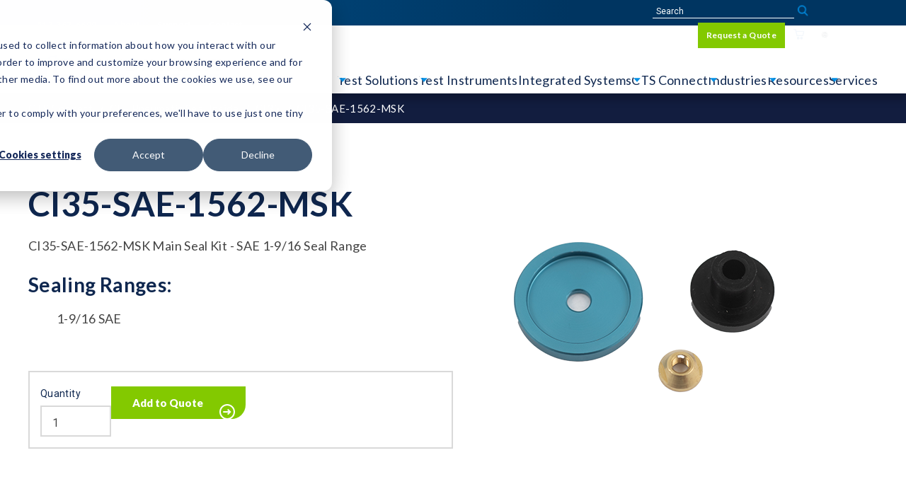

--- FILE ---
content_type: text/html;charset=utf-8
request_url: https://www.cincinnati-test.com/connects/ctsc-002629
body_size: 14247
content:
<!doctype html><html lang="en"><head>
      <meta charset="utf-8">
      <title>CI35 | CTSC-002629 | Main Seal Kit</title>
      <link rel="shortcut icon" href="https://www.cincinnati-test.com/hubfs/Imported_Blog_Media/CTS-logo-May-20-2021-08-20-13-97-PM.png">
      <meta name="description" content="">

      
     <meta name="viewport" content="width=device-width, initial-scale=1">

    
    <meta property="og:description" content="">
    <meta property="og:title" content="CI35 | CTSC-002629 | Main Seal Kit">
    <meta name="twitter:description" content="">
    <meta name="twitter:title" content="CI35 | CTSC-002629 | Main Seal Kit">

    

    
    <style>
a.cta_button{-moz-box-sizing:content-box !important;-webkit-box-sizing:content-box !important;box-sizing:content-box !important;vertical-align:middle}.hs-breadcrumb-menu{list-style-type:none;margin:0px 0px 0px 0px;padding:0px 0px 0px 0px}.hs-breadcrumb-menu-item{float:left;padding:10px 0px 10px 10px}.hs-breadcrumb-menu-divider:before{content:'›';padding-left:10px}.hs-featured-image-link{border:0}.hs-featured-image{float:right;margin:0 0 20px 20px;max-width:50%}@media (max-width: 568px){.hs-featured-image{float:none;margin:0;width:100%;max-width:100%}}.hs-screen-reader-text{clip:rect(1px, 1px, 1px, 1px);height:1px;overflow:hidden;position:absolute !important;width:1px}
</style>

<link rel="stylesheet" href="https://www.cincinnati-test.com/hubfs/hub_generated/module_assets/1/88754346330/1765914682304/module_SC_Site_Header.min.css">
<link rel="stylesheet" href="https://www.cincinnati-test.com/hubfs/hub_generated/template_assets/1/88753047592/1768322471952/template_dynamic-product.min.css">
<link rel="stylesheet" href="https://www.cincinnati-test.com/hubfs/hub_generated/module_assets/1/88753047430/1743202429338/module_SC_Breadcrumbs.min.css">
<link rel="stylesheet" href="https://www.cincinnati-test.com/hubfs/hub_generated/module_assets/1/91780173855/1743202477601/module_CTS_Global_Product_Contact_CTA.min.css">
<link rel="stylesheet" href="https://www.cincinnati-test.com/hubfs/hub_generated/module_assets/1/89325694344/1743202472350/module_CTS_Global_Contact_Section.min.css">
<link rel="stylesheet" href="https://www.cincinnati-test.com/hubfs/hub_generated/module_assets/1/88754014818/1743202449337/module_SC_Image.min.css">
<link rel="stylesheet" href="https://www.cincinnati-test.com/hubfs/hub_generated/module_assets/1/88754469005/1743202468152/module_SC_Rich_Text.min.css">
<link rel="stylesheet" href="https://www.cincinnati-test.com/hubfs/hub_generated/module_assets/1/88753047472/1743202438784/module_SC_Social_Follow.min.css">
<style>
  @font-face {
    font-family: "Roboto";
    font-weight: 400;
    font-style: normal;
    font-display: swap;
    src: url("/_hcms/googlefonts/Roboto/regular.woff2") format("woff2"), url("/_hcms/googlefonts/Roboto/regular.woff") format("woff");
  }
  @font-face {
    font-family: "Roboto";
    font-weight: 700;
    font-style: normal;
    font-display: swap;
    src: url("/_hcms/googlefonts/Roboto/700.woff2") format("woff2"), url("/_hcms/googlefonts/Roboto/700.woff") format("woff");
  }
  @font-face {
    font-family: "Roboto";
    font-weight: 700;
    font-style: normal;
    font-display: swap;
    src: url("/_hcms/googlefonts/Roboto/700.woff2") format("woff2"), url("/_hcms/googlefonts/Roboto/700.woff") format("woff");
  }
</style>

<!-- Editor Styles -->
<style id="hs_editor_style" type="text/css">
/* HubSpot Styles (default) */
.footer_main-row-0-padding {
  padding-top: 40px !important;
  padding-bottom: 20px !important;
  padding-left: px !important;
  padding-right: px !important;
}
.footer_main-row-1-padding {
  padding-top: 20px !important;
  padding-bottom: 80px !important;
  padding-left: 0px !important;
  padding-right: 0px !important;
}
</style>
    

    
<!--  Added by GoogleAnalytics4 integration -->
<script>
var _hsp = window._hsp = window._hsp || [];
window.dataLayer = window.dataLayer || [];
function gtag(){dataLayer.push(arguments);}

var useGoogleConsentModeV2 = true;
var waitForUpdateMillis = 1000;


if (!window._hsGoogleConsentRunOnce) {
  window._hsGoogleConsentRunOnce = true;

  gtag('consent', 'default', {
    'ad_storage': 'denied',
    'analytics_storage': 'denied',
    'ad_user_data': 'denied',
    'ad_personalization': 'denied',
    'wait_for_update': waitForUpdateMillis
  });

  if (useGoogleConsentModeV2) {
    _hsp.push(['useGoogleConsentModeV2'])
  } else {
    _hsp.push(['addPrivacyConsentListener', function(consent){
      var hasAnalyticsConsent = consent && (consent.allowed || (consent.categories && consent.categories.analytics));
      var hasAdsConsent = consent && (consent.allowed || (consent.categories && consent.categories.advertisement));

      gtag('consent', 'update', {
        'ad_storage': hasAdsConsent ? 'granted' : 'denied',
        'analytics_storage': hasAnalyticsConsent ? 'granted' : 'denied',
        'ad_user_data': hasAdsConsent ? 'granted' : 'denied',
        'ad_personalization': hasAdsConsent ? 'granted' : 'denied'
      });
    }]);
  }
}

gtag('js', new Date());
gtag('set', 'developer_id.dZTQ1Zm', true);
gtag('config', 'G-88Z1GRD9BT');
</script>
<script async src="https://www.googletagmanager.com/gtag/js?id=G-88Z1GRD9BT"></script>

<!-- /Added by GoogleAnalytics4 integration -->

    <link rel="canonical" href="https://www.cincinnati-test.com/connects/ctsc-002629">

<!-- Google Tag Manager -->
<script>(function(w,d,s,l,i){w[l]=w[l]||[];w[l].push({'gtm.start':
new Date().getTime(),event:'gtm.js'});var f=d.getElementsByTagName(s)[0],
j=d.createElement(s),dl=l!='dataLayer'?'&l='+l:'';j.async=true;j.src=
'https://www.googletagmanager.com/gtm.js?id='+i+dl;f.parentNode.insertBefore(j,f);
})(window,document,'script','dataLayer','GTM-5BB5SG');</script>
<!-- End Google Tag Manager -->
<script async defer src="https://tools.luckyorange.com/core/lo.js?site-id=fff7c3f4"></script>
<meta property="og:url" content="https://www.cincinnati-test.com/connects/ctsc-002629">
<meta name="twitter:card" content="summary">
<meta http-equiv="content-language" content="en">







<link rel="preconnect" href="https://fonts.googleapis.com">
<link rel="preconnect" href="https://fonts.gstatic.com" crossorigin>
<link href="https://fonts.googleapis.com/css2?family=Lato:ital,wght@0,300;0,400;0,500;0,700;0,900;1,300;1,400&amp;display=swap" rel="stylesheet">
  <link href="https://www.cincinnati-test.com/hubfs/hub_generated/template_assets/1/88754469020/1768322475099/template_main.min.css" rel="stylesheet">
  <link href="https://www.cincinnati-test.com/hubfs/hub_generated/template_assets/1/88753047585/1768322477390/template_overridesUpdated.min.css" rel="stylesheet">
  

  
  
  <link rel="preload" href="https://cdnjs.cloudflare.com/ajax/libs/magnific-popup.js/1.1.0/magnific-popup.min.css" as="style" onload="this.onload=null;this.rel='stylesheet'">
  <noscript><link rel="stylesheet" href="https://cdnjs.cloudflare.com/ajax/libs/magnific-popup.js/1.1.0/magnific-popup.min.css"></noscript>
  
  <!-- <link rel="stylesheet" defer href="https://stackpath.bootstrapcdn.com/font-awesome/4.7.0/css/font-awesome.min.css" integrity="sha384-wvfXpqpZZVQGK6TAh5PVlGOfQNHSoD2xbE+QkPxCAFlNEevoEH3Sl0sibVcOQVnN" crossorigin="anonymous"> -->
  
  
     
   
  
  
  
  
  <script>
    var userIsLoggedIn = false;
  </script>
  <meta name="generator" content="HubSpot"></head>
    <body class="base">
      <div class="body-wrapper   hs-content-id-91671402005 hs-site-page page ">
      <div class="header-container header--sticky">
        
          <div data-global-resource-path="cts22-theme/templates/partials/header.html"><div id="hs_cos_wrapper_module_16014887321158" class="hs_cos_wrapper hs_cos_wrapper_widget hs_cos_wrapper_type_module" style="" data-hs-cos-general-type="widget" data-hs-cos-type="module">


  


  








<!-- Builds the search component -->

















<header>
  
  <article class="sg-header__desktop">
    <div class="page-center">
    <div class="header-inner">
      
  <section class="nav-container">
    
      
  <nav class="courtesy-nav">
  <div class="left">
  <span id="hs_cos_wrapper_module_16014887321158_courtesy_left" class="hs_cos_wrapper hs_cos_wrapper_widget hs_cos_wrapper_type_menu" style="" data-hs-cos-general-type="widget" data-hs-cos-type="menu"><div id="hs_menu_wrapper_module_16014887321158_courtesy_left" class="hs-menu-wrapper active-branch flyouts hs-menu-flow-horizontal" role="navigation" data-sitemap-name="default" data-menu-id="88755654537" aria-label="Navigation Menu">
 <ul role="menu">
  <li class="hs-menu-item hs-menu-depth-1" role="none"><a href="tel:5133676699" role="menuitem">513-367-6699</a></li>
  <li class="hs-menu-item hs-menu-depth-1" role="none"><a href="https://www.cincinnati-test.com/about-cts" role="menuitem">About</a></li>
  <li class="hs-menu-item hs-menu-depth-1" role="none"><a href="https://www.cincinnati-test.com/customer-support" role="menuitem">Support</a></li>
  <li class="hs-menu-item hs-menu-depth-1" role="none"><a href="https://www.cincinnati-test.com/contact-us" role="menuitem">Contact</a></li>
 </ul>
</div></span>
  </div>
  <div class="right">
   


<article id="sg-search-modal" class="sg-search-modal">
  <a id="sg-site-search" class="sg-mobile-site-search" href="#site-search">
    <svg xmlns="http://www.w3.org/2000/svg" width="24" height="24" viewbox="0 0 24 24" fill="none" stroke="currentColor" stroke-width="2" stroke-linecap="round" stroke-linejoin="round" class="feather feather-search"><circle cx="11" cy="11" r="8"></circle><line x1="21" y1="21" x2="16.65" y2="16.65"></line></svg>
  </a>
  
<div class="sg-search-modal__input-container">

  
  


  <form class="search-floater" action="/hs-search-results" method="get" _lpchecked="1">

    <input type="search" id="sc-site-header__search-field" name="term" placeholder="Search" aria-label="site-search">
  </form>
</div>


</article>

  <span id="hs_cos_wrapper_module_16014887321158_courtesy_right" class="hs_cos_wrapper hs_cos_wrapper_widget hs_cos_wrapper_type_menu" style="" data-hs-cos-general-type="widget" data-hs-cos-type="menu"><div id="hs_menu_wrapper_module_16014887321158_courtesy_right" class="hs-menu-wrapper active-branch flyouts hs-menu-flow-horizontal" role="navigation" data-sitemap-name="default" data-menu-id="88751252116" aria-label="Navigation Menu">
 <ul role="menu">
  <li class="hs-menu-item hs-menu-depth-1" role="none"><a href="/_hcms/mem/login?redirect_url=https://www.cincinnati-test.com/connects/ctsc-002629" role="menuitem">Sign In</a></li>
  <li class="hs-menu-item hs-menu-depth-1 hs-item-has-children" role="none"><a href="javascript:;" aria-haspopup="true" aria-expanded="false" role="menuitem">My Account</a>
   <ul role="menu" class="hs-menu-children-wrapper">
    <li class="hs-menu-item hs-menu-depth-2" role="none"><a href="https://www.cincinnati-test.com/update-account" role="menuitem">Update Profile</a></li>
    <li class="hs-menu-item hs-menu-depth-2" role="none"><a href="https://www.cincinnati-test.com/my-account" role="menuitem">View Past RFQs</a></li>
    <li class="hs-menu-item hs-menu-depth-2" role="none"><a href="/_hcms/mem/logout?signout=1768914353480" role="menuitem">Sign Out</a></li>
   </ul></li>
  <li class="hs-menu-item hs-menu-depth-1" role="none"><a href="https://www.cincinnati-test.com/request-a-quote" role="menuitem">Request a Quote</a></li>
  <li class="hs-menu-item hs-menu-depth-1" role="none"><a href="https://www.cincinnati-test.com/cart" role="menuitem"><span class="cart-container"><img src="https://www.cincinnati-test.com/hubfs/Assets%202022/shopping-cart.svg" alt="shopping cart"><span class="cart-dot"></span></span></a></li>
  <li class="hs-menu-item hs-menu-depth-1 hs-item-has-children" role="none"><a href="javascript:;" aria-haspopup="true" aria-expanded="false" role="menuitem"><img src="https://www.cincinnati-test.com/hubfs/%5BSBM%5D%20Leak%20Testing%20E-Book%20and%20CTAs/CTS-language-globe-icon.svg"> Language</a>
   <ul role="menu" class="hs-menu-children-wrapper">
    <li class="hs-menu-item hs-menu-depth-2" role="none"><a href="//www.cincinnati-test.com" role="menuitem">English</a></li>
    <li class="hs-menu-item hs-menu-depth-2" role="none"><a href="http://www.cincinnatitest.cn/" role="menuitem">Chinese</a></li>
    <li class="hs-menu-item hs-menu-depth-2" role="none"><a href="http://cincinnati-test.co.kr/" role="menuitem">Korean</a></li>
   </ul></li>
 </ul>
</div></span>
  
  </div>
  </nav>

    
    <div class="main-section">
      
  <section class="logo-container">
  <a href="/" id="hs-link-module_16014887321158_logo" style="border-width:0px;border:0px;"><img src="https://www.cincinnati-test.com/hubfs/Assets%202022/Logos/CTS_Logo.svg" class="hs-image-widget " style="width:150px;border-width:0px;border:0px;" width="150" align="align" alt="Cincinnati Test Systems" title="Cincinnati Test Systems"></a>
    
  

  
  </section>

      
      
    <menu class="main-nav">
      <ul class="mega-menu">
        

    
    <li class="mega-level-1  has-children"><a href="https://www.cincinnati-test.com/leak-test-solutions">Test Solutions</a>
    
    <div class="mega-inner">
  
  <ul class="child-group ul-level-2">

    
    <li class="mega-level-2  has-children"><a href="https://www.cincinnati-test.com/pressure-decay-test">Pressure Decay Test Systems</a>
    
  <ul class="child-group ul-level-3">

    
    <li class="mega-level-3  "><a href="https://www.cincinnati-test.com/pressure-decay-test/dp-dpdt">Pressure Decay - dP and dP/dT</a>
    
    </li>
    


    
    <li class="mega-level-3  "><a href="https://www.cincinnati-test.com/pressure-decay-test/standard-calibration">Pressure Decay - Leak Standard Calibration</a>
    
    </li>
    


    
    <li class="mega-level-3  "><a href="https://www.cincinnati-test.com/differential-pressure-decay">Differential Pressure Decay Leak Detection - dP and dP/dT</a>
    
    </li>
    


    
    <li class="mega-level-3  "><a href="https://www.cincinnati-test.com/pressure-decay-test/calibrated-differential-pressure-decay">Differential Pressure with Leak Standard Calibration</a>
    
    </li>
    


    
    <li class="mega-level-3  "><a href="https://www.cincinnati-test.com/pressure-decay-test/pressure-gain">Pressure Leak Test Gain Systems</a>
    
    </li>
    


    
    <li class="mega-level-3  "><a href="https://www.cincinnati-test.com/ultrasonic-leak-detection">Ultrasonic Leak Detection</a>
    
    </li>
    


    
    <li class="mega-level-3  "><a href="https://www.cincinnati-test.com/pressure-decay-test/volumetric-fill">Volumetric Fill (for Sealed Devices)</a>
    
    </li>
    

</ul>
  

    </li>
    


    
    <li class="mega-level-2  has-children"><a href="https://www.cincinnati-test.com/mass-flow-test-systems">Mass Flow Test Systems</a>
    
  <ul class="child-group ul-level-3">

    
    <li class="mega-level-3  "><a href="https://www.cincinnati-test.com/mass-flow-test-systems/mass-flow">Mass Flow Leak Testing</a>
    
    </li>
    


    
    <li class="mega-level-3  "><a href="https://www.cincinnati-test.com/mass-flow-test-systems/calibrated-flow">Calibrated Mass Flow Testing</a>
    
    </li>
    


    
    <li class="mega-level-3  "><a href="https://www.cincinnati-test.com/mass-flow-test-systems/differential-flow">Differential Mass Flow Testing</a>
    
    </li>
    


    
    <li class="mega-level-3  "><a href="https://www.cincinnati-test.com/mass-flow-test-systems/flow-vs-pressure">Mass Flow vs. Pressure Decay</a>
    
    </li>
    

</ul>
  

    </li>
    


    
    <li class="mega-level-2  has-children"><a href="https://www.cincinnati-test.com/tracer-gas-leak-testing">Tracer Gas Leak Test Systems</a>
    
  <ul class="child-group ul-level-3">

    
    <li class="mega-level-3  "><a href="https://www.cincinnati-test.com/sniffer-test-leak-detector">Sniff Leak Testing</a>
    
    </li>
    


    
    <li class="mega-level-3  "><a href="https://www.cincinnati-test.com/tracer-gas-leak-testing/nitrogen-purge-clamshell">Nitrogen Purge Leak Testing</a>
    
    </li>
    


    
    <li class="mega-level-3  "><a href="https://www.cincinnati-test.com/tracer-gas-leak-testing/accumulation">Accumulation Tracer Gas Systems</a>
    
    </li>
    


    
    <li class="mega-level-3  "><a href="https://www.cincinnati-test.com/tracer-gas-leak-testing/hard-vacuum-helium">Hard Vacuum Helium Leak Test Systems</a>
    
    </li>
    


    
    <li class="mega-level-3  "><a href="https://www.cincinnati-test.com/helium-recovery-systems">Helium Recovery Systems</a>
    
    </li>
    

</ul>
  

    </li>
    


    
    <li class="mega-level-2  has-children"><a href="https://www.cincinnati-test.com/function-test-systems">Function Test Systems</a>
    
  <ul class="child-group ul-level-3">

    
    <li class="mega-level-3  "><a href="https://www.cincinnati-test.com/calibration-test-systems">Calibration Test Systems</a>
    
    </li>
    


    
    <li class="mega-level-3  "><a href="https://www.cincinnati-test.com/function-test-systems/dunk-and-bubble-testing">Dunk and Bubble Testing Systems</a>
    
    </li>
    


    
    <li class="mega-level-3  "><a href="https://www.cincinnati-test.com/function-test-systems/burst-testing">Fluid &amp; Burst Test Systems</a>
    
    </li>
    


    
    <li class="mega-level-3  "><a href="https://www.cincinnati-test.com/hydrostatic-leak-test-systems">Hydrostatic Leak Test Systems</a>
    
    </li>
    

</ul>
  

    </li>
    


    
    <li class="mega-level-2  has-children"><a href="https://www.cincinnati-test.com/waterproof-electronics-testing">IP67 Testing</a>
    
  <ul class="child-group ul-level-3">

    
    <li class="mega-level-3  "><a href="https://www.cincinnati-test.com/waterproof-electronics-testing/what-is-ip67-testing">What is IP67 Leak Testing</a>
    
    </li>
    


    
    <li class="mega-level-3  "><a href="https://www.cincinnati-test.com/waterproof-electronics-testing/ip67-testing-process">How does IP67 Leak Testing Work?</a>
    
    </li>
    

</ul>
  

    </li>
    


    
      <li class="group">
  <ul class="child-group ul-level-3">

    
    <li class="mega-level-3  "><a href="https://www.cincinnati-test.com/vacuum-leak-test-systems">Vacuum Decay Leak Test Systems</a>
    
    </li>
    


    
    <li class="mega-level-3  "><a href="https://www.cincinnati-test.com/pressure-testing">Pressure Testing</a>
    
    </li>
    


    
    <li class="mega-level-3  "><a href="https://www.cincinnati-test.com/large-part-leak-test-systems">Large Part Leak Test Systems</a>
    
    </li>
    

</ul>
  
</li>
    

</ul>
  
    </div>
  

    </li>
    


    
    <li class="mega-level-1  has-children"><a href="https://www.cincinnati-test.com/test-instruments">Test Instruments</a>
    
    <div class="mega-inner">
  
  <ul class="child-group ul-level-2">

    
    <li class="mega-level-2  has-children"><a href="https://www.cincinnati-test.com/test-instruments">Leak Test Instruments</a>
    
  <ul class="child-group ul-level-3">

    
    <li class="mega-level-3  "><a href="https://www.cincinnati-test.com/test-instruments/sentinel-ix5">Sentinel IX5</a>
    
    </li>
    


    
    <li class="mega-level-3  "><a href="https://www.cincinnati-test.com/test-instruments/sentinel-blackbelt-pro">Sentinel Blackbelt Pro</a>
    
    </li>
    


    
    <li class="mega-level-3  "><a href="https://www.cincinnati-test.com/test-instruments/sentinel-blackbelt">Sentinel Blackbelt</a>
    
    </li>
    


    
    <li class="mega-level-3  "><a href="https://www.cincinnati-test.com/test-instruments/sentinel-i28">Sentinel I28</a>
    
    </li>
    


    
    <li class="mega-level-3  "><a href="https://www.cincinnati-test.com/test-instruments/lpc-528">Sentinel LPC 528</a>
    
    </li>
    


    
    <li class="mega-level-3  "><a href="https://www.cincinnati-test.com/test-instruments/sentinel-c28">Sentinel C28WE</a>
    
    </li>
    


    
    <li class="mega-level-3  "><a href="https://www.cincinnati-test.com/test-instruments/sentinel-c20">Sentinel C20WE</a>
    
    </li>
    


    
    <li class="mega-level-3  "><a href="https://www.cincinnati-test.com/test-instruments/sentinel-mh">Sentinel MH</a>
    
    </li>
    


    
    <li class="mega-level-3  "><a href="https://www.cincinnati-test.com/test-instruments/sentinel-3520">Sentinel 3520</a>
    
    </li>
    


    
    <li class="mega-level-3  "><a href="https://www.cincinnati-test.com/test-instruments/tracermate">TracerMate II</a>
    
    </li>
    

</ul>
  

    </li>
    


    
    <li class="mega-level-2  has-children"><a href="https://www.cincinnati-test.com/leak-standards">Certified Leak Standards</a>
    
  <ul class="child-group ul-level-3">

    
    <li class="mega-level-3  "><a href="https://www.cincinnati-test.com/air-flow-leak-standards">Air Flow Leak Standards - ISO 17025</a>
    
    </li>
    


    
    <li class="mega-level-3  "><a href="https://www.cincinnati-test.com/tracer-gas-leak-standards">Tracer Gas Leak Standards</a>
    
    </li>
    

</ul>
  

    </li>
    


    
    <li class="mega-level-2  has-children"><a href="https://www.cincinnati-test.com/test-instruments/accessories">Leak Test Accessories</a>
    
  <ul class="child-group ul-level-3">

    
    <li class="mega-level-3  "><a href="https://www.cincinnati-test.com/digital-vacuum-pirani-gauge">Digital Vacuum Gauge</a>
    
    </li>
    


    
    <li class="mega-level-3  "><a href="https://www.cincinnati-test.com/vacuum-pressure-gauges">Digital Vacuum/Pressure Gauge</a>
    
    </li>
    


    
    <li class="mega-level-3  "><a href="https://www.cincinnati-test.com/leak-simulator">Leak Simulator</a>
    
    </li>
    


    
    <li class="mega-level-3  "><a href="https://www.cincinnati-test.com/ctsnet-software"><span class="ctsnet-menu">CTSnet Software</span></a>
    
    </li>
    

</ul>
  

    </li>
    


    
    <li class="mega-level-2  "><a href="https://www.cincinnati-test.com/ctsnet-software"><span class="ctsnet-menu-mobile">CTSnet Software</span></a>
    
    </li>
    


    
    <li class="mega-level-2  has-children"><a href="https://www.cincinnati-test.com/custom-industrial-seals">Seals</a>
    
  <ul class="child-group ul-level-3">

    
    <li class="mega-level-3  "><a href="https://www.cincinnati-test.com/bullet-seals">Bullet Seals</a>
    
    </li>
    


    
    <li class="mega-level-3  "><a href="https://www.cincinnati-test.com/special-seals">Special Seals</a>
    
    </li>
    


    
    <li class="mega-level-3  "><a href="https://www.cincinnati-test.com/round-seals">Round Seals</a>
    
    </li>
    


    
    <li class="mega-level-3  "><a href="https://www.cincinnati-test.com/cut-seals">Cut Seals</a>
    
    </li>
    

</ul>
  

    </li>
    

</ul>
  
    </div>
  

    </li>
    


    
    <li class="mega-level-1  "><a href="https://www.cincinnati-test.com/integrated-test-systems">Integrated Systems</a>
    
    </li>
    


    
    <li class="mega-level-1 mega-exclusion has-children"><a href="https://www.cincinnati-test.com/connect">CTS Connect</a>
    
    <div class="mega-inner">
  
  <ul class="child-group ul-level-2">

    
    <li class="mega-level-2  "><a href="https://shop.cincinnati-test.com">Go to CTS Connects Store</a>
    
    </li>
    


    
    <li class="mega-level-2  "><a href="https://www.cincinnati-test.com/connect/inside">CI – Pneumatic Seal Inside</a>
    
    </li>
    


    
    <li class="mega-level-2  "><a href="https://www.cincinnati-test.com/connect/outside">CO – Pneumatic Seal Outside</a>
    
    </li>
    


    
    <li class="mega-level-2  "><a href="https://www.cincinnati-test.com/connect/inside-diameter-manual-connectors">HI – Hand Seal Inside</a>
    
    </li>
    


    
    <li class="mega-level-2  "><a href="https://www.cincinnati-test.com/connect/outside-diameter-manual-connectors">HO – Hand Seal Outside</a>
    
    </li>
    


    
    <li class="mega-level-2  "><a href="https://www.cincinnati-test.com/connect/luer">Luer Sealing Solutions</a>
    
    </li>
    


    
    <li class="mega-level-2  "><a href="https://www.cincinnati-test.com/connect/specialty">Specialty CTS Connects</a>
    
    </li>
    


    
    <li class="mega-level-2  "><a href="https://www.cincinnati-test.com/custom-leak-test-connectors">Custom Leak Test Connects</a>
    
    </li>
    

</ul>
  
    </div>
  

    </li>
    


    
    <li class="mega-level-1 mega-exclusion has-children"><a href="https://www.cincinnati-test.com/industries">Industries</a>
    
    <div class="mega-inner">
  
  <ul class="child-group ul-level-2">

    
    <li class="mega-level-2  "><a href="https://www.cincinnati-test.com/consumer-goods">Appliances &amp; Consumer Goods</a>
    
    </li>
    


    
    <li class="mega-level-2  "><a href="https://www.cincinnati-test.com/automotive-test-solutions">Automotive</a>
    
    </li>
    


    
    <li class="mega-level-2  "><a href="https://www.cincinnati-test.com/waterproofing-electronics">Consumer Electronics</a>
    
    </li>
    


    
    <li class="mega-level-2  "><a href="https://www.cincinnati-test.com/die-cast-manufacturing">Die Casting</a>
    
    </li>
    


    
    <li class="mega-level-2  "><a href="https://www.cincinnati-test.com/electric-vehicles">eMobility</a>
    
    </li>
    


    
    <li class="mega-level-2  "><a href="https://www.cincinnati-test.com/energy-solutions">Energy</a>
    
    </li>
    


    
    <li class="mega-level-2  "><a href="https://www.cincinnati-test.com/leak-test-hvac-assemblies">HVAC &amp; Refrigeration</a>
    
    </li>
    


    
    <li class="mega-level-2  "><a href="https://www.cincinnati-test.com/data-center-cooling-leak-testing">Data Center Cooling</a>
    
    </li>
    


    
    <li class="mega-level-2  "><a href="https://www.cincinnati-test.com/medical-device-leak-testing">Medical Devices</a>
    
    </li>
    


    
    <li class="mega-level-2  "><a href="https://www.cincinnati-test.com/military-equipment-leak-testing">Military and Defense</a>
    
    </li>
    


    
    <li class="mega-level-2  "><a href="https://www.cincinnati-test.com/transportation">Other Transportation</a>
    
    </li>
    

</ul>
  
    </div>
  

    </li>
    


    
    <li class="mega-level-1  has-children"><a href="https://www.cincinnati-test.com/resources">Resources</a>
    
    <div class="mega-inner">
  
  <ul class="child-group ul-level-2">

    
    <li class="mega-level-2  has-children"><a href="https://www.cincinnati-test.com/resources">About Leak Testing</a>
    
  <ul class="child-group ul-level-3">

    
    <li class="mega-level-3  "><a href="https://www.cincinnati-test.com/resources?type=Application%20Bulletin">Application Bulletins</a>
    
    </li>
    


    
    <li class="mega-level-3  "><a href="https://www.cincinnati-test.com/blog">Blog</a>
    
    </li>
    


    
    <li class="mega-level-3  "><a href="https://www.cincinnati-test.com/resources?type=Case%20Study">Case Studies</a>
    
    </li>
    


    
    <li class="mega-level-3  "><a href="https://www.cincinnati-test.com/resources?type=E-Book%20%26%20Guides">E-Books &amp; Guides</a>
    
    </li>
    


    
    <li class="mega-level-3  "><a href="https://www.cincinnati-test.com/faq">FAQs</a>
    
    </li>
    


    
    <li class="mega-level-3  "><a href="https://www.cincinnati-test.com/news">News</a>
    
    </li>
    


    
    <li class="mega-level-3  "><a href="https://www.cincinnati-test.com/resources?type=Webinar">On-Demand Webinars</a>
    
    </li>
    


    
    <li class="mega-level-3  "><a href="https://www.cincinnati-test.com/videos">Videos</a>
    
    </li>
    

</ul>
  

    </li>
    


    
    <li class="mega-level-2  has-children"><a href="https://www.cincinnati-test.com/resources">Product Literature</a>
    
  <ul class="child-group ul-level-3">

    
    <li class="mega-level-3  "><a href="https://www.cincinnati-test.com/a2la-accreditation">A2LA Accreditation</a>
    
    </li>
    


    
    <li class="mega-level-3  "><a href="https://www.cincinnati-test.com/resources?type=Datasheet">Datasheets</a>
    
    </li>
    


    
    <li class="mega-level-3  "><a href="https://www.cincinnati-test.com/resources?type=Brochure">Brochures</a>
    
    </li>
    


    
    <li class="mega-level-3  "><a href="https://www.cincinnati-test.com/resources?type=Product%20Drawing">Product Drawings</a>
    
    </li>
    


    
    <li class="mega-level-3  "><a href="https://www.cincinnati-test.com/resources?type=Technical%20Document">Technical Documents</a>
    
    </li>
    


    
    <li class="mega-level-3  "><a href="https://www.cincinnati-test.com/resources?type=User%20Manual">User Manuals</a>
    
    </li>
    

</ul>
  

    </li>
    


    
    <li class="mega-level-2  has-children"><a href="">Tools</a>
    
  <ul class="child-group ul-level-3">

    
    <li class="mega-level-3  "><a href="https://www.cincinnati-test.com/find-a-representative">Find a Local Representative</a>
    
    </li>
    


    
    <li class="mega-level-3  "><a href="https://www.cincinnati-test.com/leak-rate-calculator">Leak Rate Calculator &amp; Formula</a>
    
    </li>
    


    
    <li class="mega-level-3  "><a href="https://www.cincinnati-test.com/leak-rate-units">Leak Rate Units</a>
    
    </li>
    


    
    <li class="mega-level-3  "><a href="https://www.cincinnati-test.com/unit-pressure-conversions">Unit Conversions</a>
    
    </li>
    


    
    <li class="mega-level-3  "><a href="https://www.cincinnati-test.com/helium-reclaim-roi-calculator">Helium Reclaim Capacity Calculator</a>
    
    </li>
    

</ul>
  

    </li>
    


    
    <li class="mega-level-2  has-children"><a href="">Popular Topics</a>
    
  <ul class="child-group ul-level-3">

    
    <li class="mega-level-3  "><a href="https://www.cincinnati-test.com/leak-week-2025-webinars-non-registrants">Leak Week Spring 2025 Webinars</a>
    
    </li>
    


    
    <li class="mega-level-3  "><a href="https://www.cincinnati-test.com/resources?product=Intro%20to%20Leak%20Testing">Intro to Leak Testing</a>
    
    </li>
    


    
    <li class="mega-level-3  "><a href="https://www.cincinnati-test.com/resources?product=IPXX%2FIP67%20Leak%20Testing">IPXX/IP67 Leak Testing</a>
    
    </li>
    

</ul>
  

    </li>
    

</ul>
  
    </div>
  

    </li>
    


    
    <li class="mega-level-1 mega-exclusion has-children"><a href="https://www.cincinnati-test.com/leak-test-services">Services</a>
    
    <div class="mega-inner">
  
  <ul class="child-group ul-level-2">

    
    <li class="mega-level-2  "><a href="https://www.cincinnati-test.com/rma-form">Request an RMA</a>
    
    </li>
    


    
    <li class="mega-level-2  "><a href="https://www.cincinnati-test.com/instrument-calibration">Instrument Calibration</a>
    
    </li>
    


    
    <li class="mega-level-2  "><a href="https://www.cincinnati-test.com/leak-standard-recertification">Leak Standard Recertification</a>
    
    </li>
    


    
    <li class="mega-level-2  "><a href="https://www.cincinnati-test.com/preventive-maintenance-programs">Preventative Maintenance Programs</a>
    
    </li>
    


    
    <li class="mega-level-2  "><a href="https://www.cincinnati-test.com/leak-test-training">Factory and On-site Training</a>
    
    </li>
    


    
    <li class="mega-level-2  "><a href="https://www.cincinnati-test.com/leak-test-lab-trials">Leak Test Lab Trials</a>
    
    </li>
    

</ul>
  
    </div>
  

    </li>
    


      </ul>
      
    </menu>
  

    </div>
  </section>

    </div>
    </div>
  </article>

  
   <div class="sg-header__mobile ">
   
      
  <section class="logo-container">
  <a href="/" id="hs-link-module_16014887321158_logo" style="border-width:0px;border:0px;"><img src="https://www.cincinnati-test.com/hubfs/Assets%202022/Logos/CTS_Logo.svg" class="hs-image-widget " style="width:150px;border-width:0px;border:0px;" width="150" align="align" alt="Cincinnati Test Systems" title="Cincinnati Test Systems"></a>
    
  

  
  </section>

   
       


<article id="sg-search-modal" class="sg-search-modal">
  <a id="sg-site-search" class="sg-mobile-site-search" href="#site-search">
    <svg xmlns="http://www.w3.org/2000/svg" width="24" height="24" viewbox="0 0 24 24" fill="none" stroke="currentColor" stroke-width="2" stroke-linecap="round" stroke-linejoin="round" class="feather feather-search"><circle cx="11" cy="11" r="8"></circle><line x1="21" y1="21" x2="16.65" y2="16.65"></line></svg>
  </a>
  
<div class="sg-search-modal__input-container">

  
  


  <form class="search-floater" action="/hs-search-results" method="get" _lpchecked="1">

    <input type="search" id="sc-site-header__search-field" name="term" placeholder="Search" aria-label="site-search">
  </form>
</div>


</article>

      <a href="/cart">
  <div class="cart-container">
    <svg xmlns="http://www.w3.org/2000/svg" width="12.037" height="11.18" viewbox="0 0 12.037 11.18">
    <g id="Group_30758" data-name="Group 30758" transform="translate(-399.176 -3298.639)">
      <g id="shopping-cart" transform="translate(399.176 3298.639)">
        <path id="Path_1153" data-name="Path 1153" d="M3.679,2H1V3.118H2.8L4.348,10.2h.007v.18h7.267v-.139l1.226-5.4.189-.61H4.161l-.319-1.46Zm7.935,3.354H4.406L5.26,9.267h5.465Z" transform="translate(-1 -2)" fill="#008fe5" fill-rule="evenodd" />
        <path id="Path_1154" data-name="Path 1154" d="M9.118,20.236A1.118,1.118,0,1,0,8,19.118,1.118,1.118,0,0,0,9.118,20.236Z" transform="translate(-4.087 -9.056)" fill="#008fe5" />
        <path id="Path_1155" data-name="Path 1155" d="M17.236,19.118A1.118,1.118,0,1,1,16.118,18,1.118,1.118,0,0,1,17.236,19.118Z" transform="translate(-7.174 -9.056)" fill="#008fe5" />
      </g>
    </g>
    </svg>
    <span class="cart-dot"></span>
  </div>
  </a>

      <!--   <a id="sg-site-search" href="#site-search">
    <svg xmlns="http://www.w3.org/2000/svg" width="24" height="24" viewBox="0 0 24 24" fill="none" stroke="currentColor" stroke-width="2" stroke-linecap="round" stroke-linejoin="round" class="feather feather-search"><circle cx="11" cy="11" r="8"></circle><line x1="21" y1="21" x2="16.65" y2="16.65"></line></svg>
  </a> -->
   <div class="hamburger-container">
      <i class="hamburger__top"></i>
      <i class="hamburger__middle"></i>
      <i class="hamburger__bottom"></i>
   </div>

      <div class="mobile-nav__container">
      
      
         <nav class="main-nav">
            
   <ul>
      

        
         <li class="level-1  has-children">
         <a href="https://www.cincinnati-test.com/leak-test-solutions" class="h2 ">Test Solutions</a>
         
          <div class="open-subnav"></div>
         <ul>
            

        
         <li class="level-2  has-children">
         <a href="https://www.cincinnati-test.com/pressure-decay-test" class=" ">Pressure Decay Test Systems</a>
         
          <div class="open-subnav"></div>
         <ul>
            

        
         <li class="level-3  ">
         <a href="https://www.cincinnati-test.com/pressure-decay-test/dp-dpdt" class=" ">Pressure Decay - dP and dP/dT</a>
         </li>
         

        
         <li class="level-3  ">
         <a href="https://www.cincinnati-test.com/pressure-decay-test/standard-calibration" class=" ">Pressure Decay - Leak Standard Calibration</a>
         </li>
         

        
         <li class="level-3  ">
         <a href="https://www.cincinnati-test.com/differential-pressure-decay" class=" ">Differential Pressure Decay Leak Detection - dP and dP/dT</a>
         </li>
         

        
         <li class="level-3  ">
         <a href="https://www.cincinnati-test.com/pressure-decay-test/calibrated-differential-pressure-decay" class=" ">Differential Pressure with Leak Standard Calibration</a>
         </li>
         

        
         <li class="level-3  ">
         <a href="https://www.cincinnati-test.com/pressure-decay-test/pressure-gain" class=" ">Pressure Leak Test Gain Systems</a>
         </li>
         

        
         <li class="level-3  ">
         <a href="https://www.cincinnati-test.com/ultrasonic-leak-detection" class=" ">Ultrasonic Leak Detection</a>
         </li>
         

        
         <li class="level-3  ">
         <a href="https://www.cincinnati-test.com/pressure-decay-test/volumetric-fill" class=" ">Volumetric Fill (for Sealed Devices)</a>
         </li>
         
            </ul></li>
         

        
         <li class="level-2  has-children">
         <a href="https://www.cincinnati-test.com/mass-flow-test-systems" class=" ">Mass Flow Test Systems</a>
         
          <div class="open-subnav"></div>
         <ul>
            

        
         <li class="level-3  ">
         <a href="https://www.cincinnati-test.com/mass-flow-test-systems/mass-flow" class=" ">Mass Flow Leak Testing</a>
         </li>
         

        
         <li class="level-3  ">
         <a href="https://www.cincinnati-test.com/mass-flow-test-systems/calibrated-flow" class=" ">Calibrated Mass Flow Testing</a>
         </li>
         

        
         <li class="level-3  ">
         <a href="https://www.cincinnati-test.com/mass-flow-test-systems/differential-flow" class=" ">Differential Mass Flow Testing</a>
         </li>
         

        
         <li class="level-3  ">
         <a href="https://www.cincinnati-test.com/mass-flow-test-systems/flow-vs-pressure" class=" ">Mass Flow vs. Pressure Decay</a>
         </li>
         
            </ul></li>
         

        
         <li class="level-2  has-children">
         <a href="https://www.cincinnati-test.com/tracer-gas-leak-testing" class=" ">Tracer Gas Leak Test Systems</a>
         
          <div class="open-subnav"></div>
         <ul>
            

        
         <li class="level-3  ">
         <a href="https://www.cincinnati-test.com/sniffer-test-leak-detector" class=" ">Sniff Leak Testing</a>
         </li>
         

        
         <li class="level-3  ">
         <a href="https://www.cincinnati-test.com/tracer-gas-leak-testing/nitrogen-purge-clamshell" class=" ">Nitrogen Purge Leak Testing</a>
         </li>
         

        
         <li class="level-3  ">
         <a href="https://www.cincinnati-test.com/tracer-gas-leak-testing/accumulation" class=" ">Accumulation Tracer Gas Systems</a>
         </li>
         

        
         <li class="level-3  ">
         <a href="https://www.cincinnati-test.com/tracer-gas-leak-testing/hard-vacuum-helium" class=" ">Hard Vacuum Helium Leak Test Systems</a>
         </li>
         

        
         <li class="level-3  ">
         <a href="https://www.cincinnati-test.com/helium-recovery-systems" class=" ">Helium Recovery Systems</a>
         </li>
         
            </ul></li>
         

        
         <li class="level-2  has-children">
         <a href="https://www.cincinnati-test.com/function-test-systems" class=" ">Function Test Systems</a>
         
          <div class="open-subnav"></div>
         <ul>
            

        
         <li class="level-3  ">
         <a href="https://www.cincinnati-test.com/calibration-test-systems" class=" ">Calibration Test Systems</a>
         </li>
         

        
         <li class="level-3  ">
         <a href="https://www.cincinnati-test.com/function-test-systems/dunk-and-bubble-testing" class=" ">Dunk and Bubble Testing Systems</a>
         </li>
         

        
         <li class="level-3  ">
         <a href="https://www.cincinnati-test.com/function-test-systems/burst-testing" class=" ">Fluid &amp; Burst Test Systems</a>
         </li>
         

        
         <li class="level-3  ">
         <a href="https://www.cincinnati-test.com/hydrostatic-leak-test-systems" class=" ">Hydrostatic Leak Test Systems</a>
         </li>
         
            </ul></li>
         

        
         <li class="level-2  has-children">
         <a href="https://www.cincinnati-test.com/waterproof-electronics-testing" class=" ">IP67 Testing</a>
         
          <div class="open-subnav"></div>
         <ul>
            

        
         <li class="level-3  ">
         <a href="https://www.cincinnati-test.com/waterproof-electronics-testing/what-is-ip67-testing" class=" ">What is IP67 Leak Testing</a>
         </li>
         

        
         <li class="level-3  ">
         <a href="https://www.cincinnati-test.com/waterproof-electronics-testing/ip67-testing-process" class=" ">How does IP67 Leak Testing Work?</a>
         </li>
         
            </ul></li>
         

        
          

        
         <li class="level-2  ">
         <a href="https://www.cincinnati-test.com/vacuum-leak-test-systems" class=" ">Vacuum Decay Leak Test Systems</a>
         </li>
         

        
         <li class="level-2  ">
         <a href="https://www.cincinnati-test.com/pressure-testing" class=" ">Pressure Testing</a>
         </li>
         

        
         <li class="level-2  ">
         <a href="https://www.cincinnati-test.com/large-part-leak-test-systems" class=" ">Large Part Leak Test Systems</a>
         </li>
         
        
            </ul></li>
         

        
         <li class="level-1  has-children">
         <a href="https://www.cincinnati-test.com/test-instruments" class="h2 ">Test Instruments</a>
         
          <div class="open-subnav"></div>
         <ul>
            

        
         <li class="level-2  has-children">
         <a href="https://www.cincinnati-test.com/test-instruments" class=" ">Leak Test Instruments</a>
         
          <div class="open-subnav"></div>
         <ul>
            

        
         <li class="level-3  ">
         <a href="https://www.cincinnati-test.com/test-instruments/sentinel-ix5" class=" ">Sentinel IX5</a>
         </li>
         

        
         <li class="level-3  ">
         <a href="https://www.cincinnati-test.com/test-instruments/sentinel-blackbelt-pro" class=" ">Sentinel Blackbelt Pro</a>
         </li>
         

        
         <li class="level-3  ">
         <a href="https://www.cincinnati-test.com/test-instruments/sentinel-blackbelt" class=" ">Sentinel Blackbelt</a>
         </li>
         

        
         <li class="level-3  ">
         <a href="https://www.cincinnati-test.com/test-instruments/sentinel-i28" class=" ">Sentinel I28</a>
         </li>
         

        
         <li class="level-3  ">
         <a href="https://www.cincinnati-test.com/test-instruments/lpc-528" class=" ">Sentinel LPC 528</a>
         </li>
         

        
         <li class="level-3  ">
         <a href="https://www.cincinnati-test.com/test-instruments/sentinel-c28" class=" ">Sentinel C28WE</a>
         </li>
         

        
         <li class="level-3  ">
         <a href="https://www.cincinnati-test.com/test-instruments/sentinel-c20" class=" ">Sentinel C20WE</a>
         </li>
         

        
         <li class="level-3  ">
         <a href="https://www.cincinnati-test.com/test-instruments/sentinel-mh" class=" ">Sentinel MH</a>
         </li>
         

        
         <li class="level-3  ">
         <a href="https://www.cincinnati-test.com/test-instruments/sentinel-3520" class=" ">Sentinel 3520</a>
         </li>
         

        
         <li class="level-3  ">
         <a href="https://www.cincinnati-test.com/test-instruments/tracermate" class=" ">TracerMate II</a>
         </li>
         
            </ul></li>
         

        
         <li class="level-2  has-children">
         <a href="https://www.cincinnati-test.com/leak-standards" class=" ">Certified Leak Standards</a>
         
          <div class="open-subnav"></div>
         <ul>
            

        
         <li class="level-3  ">
         <a href="https://www.cincinnati-test.com/air-flow-leak-standards" class=" ">Air Flow Leak Standards - ISO 17025</a>
         </li>
         

        
         <li class="level-3  ">
         <a href="https://www.cincinnati-test.com/tracer-gas-leak-standards" class=" ">Tracer Gas Leak Standards</a>
         </li>
         
            </ul></li>
         

        
         <li class="level-2  has-children">
         <a href="https://www.cincinnati-test.com/test-instruments/accessories" class=" ">Leak Test Accessories</a>
         
          <div class="open-subnav"></div>
         <ul>
            

        
         <li class="level-3  ">
         <a href="https://www.cincinnati-test.com/digital-vacuum-pirani-gauge" class=" ">Digital Vacuum Gauge</a>
         </li>
         

        
         <li class="level-3  ">
         <a href="https://www.cincinnati-test.com/vacuum-pressure-gauges" class=" ">Digital Vacuum/Pressure Gauge</a>
         </li>
         

        
         <li class="level-3  ">
         <a href="https://www.cincinnati-test.com/leak-simulator" class=" ">Leak Simulator</a>
         </li>
         

        
         <li class="level-3  ">
         <a href="https://www.cincinnati-test.com/ctsnet-software" class=" "><span class="ctsnet-menu">CTSnet Software</span></a>
         </li>
         
            </ul></li>
         

        
         <li class="level-2  ">
         <a href="https://www.cincinnati-test.com/ctsnet-software" class=" "><span class="ctsnet-menu-mobile">CTSnet Software</span></a>
         </li>
         

        
         <li class="level-2  has-children">
         <a href="https://www.cincinnati-test.com/custom-industrial-seals" class=" ">Seals</a>
         
          <div class="open-subnav"></div>
         <ul>
            

        
         <li class="level-3  ">
         <a href="https://www.cincinnati-test.com/bullet-seals" class=" ">Bullet Seals</a>
         </li>
         

        
         <li class="level-3  ">
         <a href="https://www.cincinnati-test.com/special-seals" class=" ">Special Seals</a>
         </li>
         

        
         <li class="level-3  ">
         <a href="https://www.cincinnati-test.com/round-seals" class=" ">Round Seals</a>
         </li>
         

        
         <li class="level-3  ">
         <a href="https://www.cincinnati-test.com/cut-seals" class=" ">Cut Seals</a>
         </li>
         
            </ul></li>
         
            </ul></li>
         

        
         <li class="level-1  ">
         <a href="https://www.cincinnati-test.com/integrated-test-systems" class="h2 ">Integrated Systems</a>
         </li>
         

        
         <li class="level-1  has-children">
         <a href="https://www.cincinnati-test.com/connect" class="h2 ">CTS Connect</a>
         
          <div class="open-subnav"></div>
         <ul>
            

        
         <li class="level-2  ">
         <a href="https://shop.cincinnati-test.com" class=" ">Go to CTS Connects Store</a>
         </li>
         

        
         <li class="level-2  ">
         <a href="https://www.cincinnati-test.com/connect/inside" class=" ">CI – Pneumatic Seal Inside</a>
         </li>
         

        
         <li class="level-2  ">
         <a href="https://www.cincinnati-test.com/connect/outside" class=" ">CO – Pneumatic Seal Outside</a>
         </li>
         

        
         <li class="level-2  ">
         <a href="https://www.cincinnati-test.com/connect/inside-diameter-manual-connectors" class=" ">HI – Hand Seal Inside</a>
         </li>
         

        
         <li class="level-2  ">
         <a href="https://www.cincinnati-test.com/connect/outside-diameter-manual-connectors" class=" ">HO – Hand Seal Outside</a>
         </li>
         

        
         <li class="level-2  ">
         <a href="https://www.cincinnati-test.com/connect/luer" class=" ">Luer Sealing Solutions</a>
         </li>
         

        
         <li class="level-2  ">
         <a href="https://www.cincinnati-test.com/connect/specialty" class=" ">Specialty CTS Connects</a>
         </li>
         

        
         <li class="level-2  ">
         <a href="https://www.cincinnati-test.com/custom-leak-test-connectors" class=" ">Custom Leak Test Connects</a>
         </li>
         
            </ul></li>
         

        
         <li class="level-1  has-children">
         <a href="https://www.cincinnati-test.com/industries" class="h2 ">Industries</a>
         
          <div class="open-subnav"></div>
         <ul>
            

        
         <li class="level-2  ">
         <a href="https://www.cincinnati-test.com/consumer-goods" class=" ">Appliances &amp; Consumer Goods</a>
         </li>
         

        
         <li class="level-2  ">
         <a href="https://www.cincinnati-test.com/automotive-test-solutions" class=" ">Automotive</a>
         </li>
         

        
         <li class="level-2  ">
         <a href="https://www.cincinnati-test.com/waterproofing-electronics" class=" ">Consumer Electronics</a>
         </li>
         

        
         <li class="level-2  ">
         <a href="https://www.cincinnati-test.com/die-cast-manufacturing" class=" ">Die Casting</a>
         </li>
         

        
         <li class="level-2  ">
         <a href="https://www.cincinnati-test.com/electric-vehicles" class=" ">eMobility</a>
         </li>
         

        
         <li class="level-2  ">
         <a href="https://www.cincinnati-test.com/energy-solutions" class=" ">Energy</a>
         </li>
         

        
         <li class="level-2  ">
         <a href="https://www.cincinnati-test.com/leak-test-hvac-assemblies" class=" ">HVAC &amp; Refrigeration</a>
         </li>
         

        
         <li class="level-2  ">
         <a href="https://www.cincinnati-test.com/data-center-cooling-leak-testing" class=" ">Data Center Cooling</a>
         </li>
         

        
         <li class="level-2  ">
         <a href="https://www.cincinnati-test.com/medical-device-leak-testing" class=" ">Medical Devices</a>
         </li>
         

        
         <li class="level-2  ">
         <a href="https://www.cincinnati-test.com/military-equipment-leak-testing" class=" ">Military and Defense</a>
         </li>
         

        
         <li class="level-2  ">
         <a href="https://www.cincinnati-test.com/transportation" class=" ">Other Transportation</a>
         </li>
         
            </ul></li>
         

        
         <li class="level-1  has-children">
         <a href="https://www.cincinnati-test.com/resources" class="h2 ">Resources</a>
         
          <div class="open-subnav"></div>
         <ul>
            

        
         <li class="level-2  has-children">
         <a href="https://www.cincinnati-test.com/resources" class=" ">About Leak Testing</a>
         
          <div class="open-subnav"></div>
         <ul>
            

        
         <li class="level-3  ">
         <a href="https://www.cincinnati-test.com/resources?type=Application%20Bulletin" class=" ">Application Bulletins</a>
         </li>
         

        
         <li class="level-3  ">
         <a href="https://www.cincinnati-test.com/blog" class=" ">Blog</a>
         </li>
         

        
         <li class="level-3  ">
         <a href="https://www.cincinnati-test.com/resources?type=Case%20Study" class=" ">Case Studies</a>
         </li>
         

        
         <li class="level-3  ">
         <a href="https://www.cincinnati-test.com/resources?type=E-Book%20%26%20Guides" class=" ">E-Books &amp; Guides</a>
         </li>
         

        
         <li class="level-3  ">
         <a href="https://www.cincinnati-test.com/faq" class=" ">FAQs</a>
         </li>
         

        
         <li class="level-3  ">
         <a href="https://www.cincinnati-test.com/news" class=" ">News</a>
         </li>
         

        
         <li class="level-3  ">
         <a href="https://www.cincinnati-test.com/resources?type=Webinar" class=" ">On-Demand Webinars</a>
         </li>
         

        
         <li class="level-3  ">
         <a href="https://www.cincinnati-test.com/videos" class=" ">Videos</a>
         </li>
         
            </ul></li>
         

        
         <li class="level-2  has-children">
         <a href="https://www.cincinnati-test.com/resources" class=" ">Product Literature</a>
         
          <div class="open-subnav"></div>
         <ul>
            

        
         <li class="level-3  ">
         <a href="https://www.cincinnati-test.com/a2la-accreditation" class=" ">A2LA Accreditation</a>
         </li>
         

        
         <li class="level-3  ">
         <a href="https://www.cincinnati-test.com/resources?type=Datasheet" class=" ">Datasheets</a>
         </li>
         

        
         <li class="level-3  ">
         <a href="https://www.cincinnati-test.com/resources?type=Brochure" class=" ">Brochures</a>
         </li>
         

        
         <li class="level-3  ">
         <a href="https://www.cincinnati-test.com/resources?type=Product%20Drawing" class=" ">Product Drawings</a>
         </li>
         

        
         <li class="level-3  ">
         <a href="https://www.cincinnati-test.com/resources?type=Technical%20Document" class=" ">Technical Documents</a>
         </li>
         

        
         <li class="level-3  ">
         <a href="https://www.cincinnati-test.com/resources?type=User%20Manual" class=" ">User Manuals</a>
         </li>
         
            </ul></li>
         

        
         <li class="level-2  has-children">
         <a href="" class=" ">Tools</a>
         
          <div class="open-subnav"></div>
         <ul>
            

        
         <li class="level-3  ">
         <a href="https://www.cincinnati-test.com/find-a-representative" class=" ">Find a Local Representative</a>
         </li>
         

        
         <li class="level-3  ">
         <a href="https://www.cincinnati-test.com/leak-rate-calculator" class=" ">Leak Rate Calculator &amp; Formula</a>
         </li>
         

        
         <li class="level-3  ">
         <a href="https://www.cincinnati-test.com/leak-rate-units" class=" ">Leak Rate Units</a>
         </li>
         

        
         <li class="level-3  ">
         <a href="https://www.cincinnati-test.com/unit-pressure-conversions" class=" ">Unit Conversions</a>
         </li>
         

        
         <li class="level-3  ">
         <a href="https://www.cincinnati-test.com/helium-reclaim-roi-calculator" class=" ">Helium Reclaim Capacity Calculator</a>
         </li>
         
            </ul></li>
         

        
         <li class="level-2  has-children">
         <a href="" class=" ">Popular Topics</a>
         
          <div class="open-subnav"></div>
         <ul>
            

        
         <li class="level-3  ">
         <a href="https://www.cincinnati-test.com/leak-week-2025-webinars-non-registrants" class=" ">Leak Week Spring 2025 Webinars</a>
         </li>
         

        
         <li class="level-3  ">
         <a href="https://www.cincinnati-test.com/resources?product=Intro%20to%20Leak%20Testing" class=" ">Intro to Leak Testing</a>
         </li>
         

        
         <li class="level-3  ">
         <a href="https://www.cincinnati-test.com/resources?product=IPXX%2FIP67%20Leak%20Testing" class=" ">IPXX/IP67 Leak Testing</a>
         </li>
         
            </ul></li>
         
            </ul></li>
         

        
         <li class="level-1  has-children">
         <a href="https://www.cincinnati-test.com/leak-test-services" class="h2 ">Services</a>
         
          <div class="open-subnav"></div>
         <ul>
            

        
         <li class="level-2  ">
         <a href="https://www.cincinnati-test.com/rma-form" class=" ">Request an RMA</a>
         </li>
         

        
         <li class="level-2  ">
         <a href="https://www.cincinnati-test.com/instrument-calibration" class=" ">Instrument Calibration</a>
         </li>
         

        
         <li class="level-2  ">
         <a href="https://www.cincinnati-test.com/leak-standard-recertification" class=" ">Leak Standard Recertification</a>
         </li>
         

        
         <li class="level-2  ">
         <a href="https://www.cincinnati-test.com/preventive-maintenance-programs" class=" ">Preventative Maintenance Programs</a>
         </li>
         

        
         <li class="level-2  ">
         <a href="https://www.cincinnati-test.com/leak-test-training" class=" ">Factory and On-site Training</a>
         </li>
         

        
         <li class="level-2  ">
         <a href="https://www.cincinnati-test.com/leak-test-lab-trials" class=" ">Leak Test Lab Trials</a>
         </li>
         
            </ul></li>
         
   </ul>

         </nav>
      
      <nav class="courtesy-nav">
          
   <ul>
      

        
         <li class="level-1  ">
         <a href="tel:5133676699" class=" h3">513-367-6699</a>
         </li>
         

        
         <li class="level-1  ">
         <a href="https://www.cincinnati-test.com/about-cts" class=" h3">About</a>
         </li>
         

        
         <li class="level-1  ">
         <a href="https://www.cincinnati-test.com/customer-support" class=" h3">Support</a>
         </li>
         

        
         <li class="level-1  ">
         <a href="https://www.cincinnati-test.com/contact-us" class=" h3">Contact</a>
         </li>
         
   </ul>

         
   <ul>
      

        
         <li class="level-1  ">
         <a href="/_hcms/mem/login?redirect_url=https://www.cincinnati-test.com/connects/ctsc-002629" class=" h3">Sign In</a>
         </li>
         

        
         <li class="level-1  has-children">
         <a href="" class=" h3">My Account</a>
         
          <div class="open-subnav"></div>
         <ul>
            

        
         <li class="level-2  ">
         <a href="https://www.cincinnati-test.com/update-account" class=" ">Update Profile</a>
         </li>
         

        
         <li class="level-2  ">
         <a href="https://www.cincinnati-test.com/my-account" class=" ">View Past RFQs</a>
         </li>
         

        
         <li class="level-2  ">
         <a href="/_hcms/mem/logout?signout=1768914353480" class=" ">Sign Out</a>
         </li>
         
            </ul></li>
         

        
         <li class="level-1  ">
         <a href="https://www.cincinnati-test.com/request-a-quote" class=" h3">Request a Quote</a>
         </li>
         

        
         <li class="level-1  ">
         <a href="https://www.cincinnati-test.com/cart" class=" h3"><span class="cart-container"><img src="https://www.cincinnati-test.com/hubfs/Assets%202022/shopping-cart.svg" alt="shopping cart"><span class="cart-dot"></span></span></a>
         </li>
         

        
         <li class="level-1  has-children">
         <a href="" class=" h3"><img src="https://www.cincinnati-test.com/hubfs/%5BSBM%5D%20Leak%20Testing%20E-Book%20and%20CTAs/CTS-language-globe-icon.svg"> Language</a>
         
          <div class="open-subnav"></div>
         <ul>
            

        
         <li class="level-2  ">
         <a href="//www.cincinnati-test.com" class=" ">English</a>
         </li>
         

        
         <li class="level-2  ">
         <a href="http://www.cincinnatitest.cn/" class=" ">Chinese</a>
         </li>
         

        
         <li class="level-2  ">
         <a href="http://cincinnati-test.co.kr/" class=" ">Korean</a>
         </li>
         
            </ul></li>
         
   </ul>

      </nav>
      
      
      </div>
   </div>

</header></div>



</div>
        
        </div>
  
        


<main class="body-container-wrapper">

  









  
  

  
  








<div id="hs_cos_wrapper_module_16714642772681" class="hs_cos_wrapper hs_cos_wrapper_widget hs_cos_wrapper_type_module" style="" data-hs-cos-general-type="widget" data-hs-cos-type="module"><!-- Start of SG-breadcrumbs -->

<aside class="sg-breadcrumbs text-white" style="">
  <div class="page-center">
  
    <div class="hs-breadcrumb-menu-wrapper" role="navigation">
     <ul class="hs-breadcrumb-menu">
       
        <li class="hs-breadcrumb-menu-item first-crumb">
          
            <a href="/connect" class="hs-breadcrumb-label">CTS Connect</a>
          
          
          <span class="hs-breadcrumb-menu-divider"></span>
        </li>
       
        <li class="hs-breadcrumb-menu-item">
          
            <a href="/connect/inside" class="hs-breadcrumb-label">CI – Pneumatic Seal Inside</a>
          
          
          <span class="hs-breadcrumb-menu-divider"></span>
        </li>
       
        <li class="hs-breadcrumb-menu-item">
          
            <a href="/connect/inside/CI35" class="hs-breadcrumb-label">CI35</a>
          
          
          <span class="hs-breadcrumb-menu-divider"></span>
        </li>
       
        <li class="hs-breadcrumb-menu-item last-crumb">
          
            <span class="hs-breadcrumb-label">CI35-SAE-1562-MSK</span>
          
          
          
        </li>
       
     </ul>
    </div>
  
  </div>
</aside>
</div>

<div class="product-detail">
  <div class="intro-section section">
    <div class="page-center">
      <div class="two-col">
        <div class="left">
          <h1>CI35-SAE-1562-MSK</h1>
          
          <p>CI35-SAE-1562-MSK Main Seal Kit - SAE 1-9/16 Seal Range</p>
          <p></p>
          
          <h4>Sealing Ranges:</h4>
          <ul>
          
            <li>1-9/16 SAE</li>
          
          </ul>
          <div class="form-container">
            <form action="" class="rfq-quantity hs-form">
              <fieldset>
                <label for="quantity"><span>Quantity</span></label>
                <input type="number" min="1" name="quantity" class="input-quantity" id="quantity" value="1">
              </fieldset>
              <div class="actions" style="display: inline-block;">
              <input type="submit" class="btn-gen btn-primary" value="Add to Quote">
              </div>
            </form>
            <div class="msg-container">
            <p class="h5 msg-heading">CTSC-002629 successfully added to quote request!</p>
            <a href="/cart">Click here to view</a>
            </div>
          </div>
          
        </div>
        <div class="right">
          <img src="https://www.cincinnati-test.com/hubfs/Products/Connects/CI31/CI31_AV_MSK_CTS-Connect_500x400.png" alt=" image">
          
        </div>
      </div>
    </div>
  </div>

   

  


  

  
    

    
      

      
        
        
        
        
      
    

  
    

    
      

      
        
        
        
        
      
    

  
    

    
      

      
        
        
        
        
      
    

  
    

    
      

      
        
        
        
        
      
    

  
    

    

  
    

    
      

      
        
        
        
        
      
    

  
    

    

  
    

    

  
    

    
      

      
        
        
        
        
      
    

  
    

    
      

      
        
        
        
        
      
    

  
    

    
      

      
        
        
        
        
      
    

  
    

    

  
    

    

  
    

    

  
    

    

  
    

    

  
    

    

  
    

    

  
    

    

  
    

    

  
    

    

  
    

    

  
    

    

  
    

    

  
    

    

  
    

    

  
    

    

  
    

    

  
    

    

  
    

    

  
    

    
      

      
        
        
        
        
      
    

  
    

    
      

      
        
        
        
        
      
    

  
    

    

  
    

    

  
    

    

  
    

    

  
    

    

  
    

    

  
    

    

  
    

    

  
    

    

  
    

    

  
    

    

  
    

    

  
    

    

  
    

    

  
    

    

  
    

    

  
    

    

  
    

    

  
    

    

  
    

    

  
    

    

  
    

    

  
    

    

  
    

    

  
    

    

  
    

    

  
    

    

  
    

    

  
    

    

  
    

    

  
    

    

  
    

    

  
    

    

  
    

    

  
    

    

  
    

    

  
    

    

  
    

    

  
    

    

  
    

    

  
    

    

  
    

    

  
    

    

  
    

    

  
    

    

  
    

    

  
    

    

  
    

    

  
    

    

  
    

    

  
    

    

  
    

    

  
    

    

  
    

    

  
    

    

  
    

    

  
    

    

  
    

    

  
    

    

  
    

    

  
    

    

  
    

    

  
    

    

  
    

    

  
    

    

  
    

    

  
    

    

  
    

    

  
    

    

  
    

    

  
    

    

  
    

    

  
    

    

  
    

    

  
    

    

  
    

    

  
    

    

  
    

    

  
    

    

  
    

    

  
    

    

  
    

    

  
    

    

  
    

    
      

      
        
        
        
        
      
    

  
    

    
      

      
        
        
        
        
      
    

  
    

    

  
    

    

  
    

    

  
    

    

  
    

    

  
    

    

  
    

    

  
    

    

  
    

    

  
    

    

  
    

    

  
    

    

  
    

    

  
    

    

  
    

    

  
    

    

  
    

    

  
    

    

  
    

    

  
    

    

  
    

    

  
    

    

  
    

    

  
    

    

  
    

    

  
    

    

  
    

    

  
    

    

  
    

    

  
    

    

  
    

    

  
    

    

  
    

    

  
    

    

  
    

    

  
    

    

  
    

    

  
    

    

  
    

    

  
    

    

  
    

    

  
    

    

  
    

    

  
    

    

  
    

    

  
    

    

  
    

    

  
    

    

  
    

    

  
    

    

  
    

    

  
    

    

  
    

    

  
    

    

  
    

    

  
    

    

  
    

    

  
    

    

  
    

    

  
    

    

  
    

    

  
    

    

  
    

    

  
    

    

  
    

    

  
    

    

  
    

    

  
    

    

  
    

    

  
    

    

  
    

    

  
    

    

  
    

    

  
    

    

  
    

    

  
    

    

  
    

    

  
    

    

  
    

    

  
    

    

  
    

    

  
    

    

  
    

    

  
    

    

  
    

    

  
    

    

  
    

    

  
    

    

  
    

    

  
    

    

  
    

    

  
    

    

  
    

    

  
    

    

  
    

    

  
    

    

  
    

    

  
    

    

  
    

    
      

      
        
        
        
        
      
    

  
    

    
      

      
        
        
        
        
      
    

  
    

    
      

      
        
        
        
        
      
    

  
    

    
      

      
        
        
        
        
      
    

  
    

    
      

      
        
        
        
        
      
    

  
    

    
      

      
        
        
        
        
      
    

  
    

    
      

      
        
        
        
        
      
    

  
    

    
      

      
        
        
        
        
      
    

  
    

    
      

      
        
        
        
        
      
    

  
    

    
      

      
        
        
        
        
      
    

  
    

    
      

      
        
        
        
        
      
    

  
    

    
      

      
        
        
        
        
      
    

  
    

    
      

      
        
        
        
        
      
    

  
    

    
      

      
        
        
        
        
      
    

  
    

    
      

      
        
        
        
        
      
    

  
    

    
      

      
        
        
        
        
      
    

  
    

    
      

      
        
        
        
        
      
    

  
    

    
      

      
        
        
        
        
      
    

  
    

    
      

      
        
        
        
        
      
    

  
    

    
      

      
        
        
        
        
      
    

  
    

    
      

      
        
        
        
        
      
    

  
    

    
      

      
        
        
        
        
      
    

  
    

    
      

      
        
        
        
        
      
    

  
    

    
      

      
        
        
        
        
      
    

  
    

    
      

      
        
        
        
        
      
    

  
    

    
      

      
        
        
        
        
      
    

  
    

    
      

      
        
        
        
        
      
    

  
    

    
      

      
        
        
        
        
      
    

  
    

    
      

      
        
        
        
        
      
    

  
    

    
      

      
        
        
        
        
      
    

  
    

    
      

      
        
        
        
        
      
    

  
    

    
      

      
        
        
        
        
      
    

  
    

    
      

      
        
        
        
        
      
    

  
    

    
      

      
        
        
        
        
      
    

  
    

    
      

      
        
        
        
        
      
    

  
    

    
      

      
        
        
        
        
      
    

  
    

    
      

      
        
        
        
        
      
    

  
    

    
      

      
        
        
        
        
      
    

  
    

    
      

      
        
        
        
        
      
    

  
    

    
      

      
        
        
        
        
      
    

  
    

    
      

      
        
        
        
        
      
    

  
    

    
      

      
        
        
        
        
      
    

  
    

    
      

      
        
        
        
        
      
    

  
    

    
      

      
        
        
        
        
      
    

  
    

    
      

      
        
        
        
        
      
    

  
    

    
      

      
        
        
        
        
      
    

  
    

    
      

      
        
        
        
        
      
    

  
    

    
      

      
        
        
        
        
      
    

  
    

    
      

      
        
        
        
        
      
    

  
    

    
      

      
        
        
        
        
      
    

  
    

    
      

      
        
        
        
        
      
    

  
    

    
      

      
        
        
        
        
      
    

  
    

    
      

      
        
        
        
        
      
    

  
    

    
      

      
        
        
        
        
      
    

  
    

    
      

      
        
        
        
        
      
    

  
    

    
      

      
        
        
        
        
      
    

  
    

    
      

      
        
        
        
        
      
    

  
    

    
      

      
        
        
        
        
      
    

  
    

    
      

      
        
        
        
        
      
    

  
    

    
      

      
        
        
        
        
      
    

  
    

    
      

      
        
        
        
        
      
    

  
    

    
      

      
        
        
        
        
      
    

  
    

    
      

      
        
        
        
        
      
    

  
    

    
      

      
        
        
        
        
      
    

  
    

    
      

      
        
        
        
        
      
    

  
    

    
      

      
        
        
        
        
      
    

  
    

    
      

      
        
        
        
        
      
    

  
    

    
      

      
        
        
        
        
      
    

  
    

    
      

      
        
        
        
        
      
    

  
    

    
      

      
        
        
        
        
      
    

  
    

    
      

      
        
        
        
        
      
    

  
    

    
      

      
        
        
        
        
      
    

  
    

    
      

      
        
        
        
        
      
    

  
    

    
      

      
        
        
        
        
      
    

  
    

    
      

      
        
        
        
        
      
    

  
    

    
      

      
        
        
        
        
      
    

  
    

    
      

      
        
        
        
        
      
    

  
    

    
      

      
        
        
        
        
      
    

  
    

    
      

      
        
        
        
        
      
    

  
    

    
      

      
        
        
        
        
      
    

  
    

    
      

      
        
        
        
        
      
    

  
    

    
      

      
        
        
        
        
      
    

  
    

    
      

      
        
        
        
        
      
    

  
    

    
      

      
        
        
        
        
      
    

  
    

    
      

      
        
        
        
        
      
    

  
    

    
      

      
        
        
        
        
      
    

  
    

    
      

      
        
        
        
        
      
    

  
    

    
      

      
        
        
        
        
      
    

  
    

    
      

      
        
        
        
        
      
    

  
    

    
      

      
        
        
        
        
      
    

  
    

    
      

      
        
        
        
        
      
    

  
    

    
      

      
        
        
        
        
      
    

  
    

    
      

      
        
        
        
        
      
    

  
    

    
      

      
        
        
        
        
      
    

  
    

    
      

      
        
        
        
        
      
    

  
    

    
      

      
        
        
        
        
      
    

  
    

    
      

      
        
        
        
        
      
    

  
    

    
      

      
        
        
        
        
      
    

  
    

    
      

      
        
        
        
        
      
    

  
    

    
      

      
        
        
        
        
      
    

  
    

    
      

      
        
        
        
        
      
    

  
    

    
      

      
        
        
        
        
      
    

  
    

    
      

      
        
        
        
        
      
    

  
    

    
      

      
        
        
        
        
      
    

  
    

    
      

      
        
        
        
        
      
    

  
    

    
      

      
        
        
        
        
      
    

  
    

    
      

      
        
        
        
        
      
    

  
    

    
      

      
        
        
        
        
      
    

  
    

    
      

      
        
        
        
        
      
    

  
    

    
      

      
        
        
        
        
      
    

  
    

    
      

      
        
        
        
        
      
    

  
    

    
      

      
        
        
        
        
      
    

  
    

    
      

      
        
        
        
        
      
    

  
    

    
      

      
        
        
        
        
      
    

  
    

    
      

      
        
        
        
        
      
    

  
    

    
      

      
        
        
        
        
      
    

  
    

    
      

      
        
        
        
        
      
    

  
    

    
      

      
        
        
        
        
      
    

  
    

    
      

      
        
        
        
        
      
    

  
    

    
      

      
        
        
        
        
      
    

  
    

    
      

      
        
        
        
        
      
    

  
    

    
      

      
        
        
        
        
      
    

  
    

    
      

      
        
        
        
        
      
    

  
    

    
      

      
        
        
        
        
      
    

  
    

    
      

      
        
        
        
        
      
    

  
    

    
      

      
        
        
        
        
      
    

  
    

    
      

      
        
        
        
        
      
    

  
    

    
      

      
        
        
        
        
      
    

  
    

    
      

      
        
        
        
        
      
    

  
    

    
      

      
        
        
        
        
      
    

  
    

    
      

      
        
        
        
        
      
    

  
    

    
      

      
        
        
        
        
      
    

  
    

    
      

      
        
        
        
        
      
    

  
    

    
      

      
        
        
        
        
      
    

  
    

    
      

      
        
        
        
        
      
    

  
    

    
      

      
        
        
        
        
      
    

  
    

    
      

      
        
        
        
        
      
    

  
    

    
      

      
        
        
        
        
      
    

  
    

    
      

      
        
        
        
        
      
    

  
    

    
      

      
        
        
        
        
      
    

  
    

    
      

      
        
        
        
        
      
    

  
    

    
      

      
        
        
        
        
      
    

  
    

    
      

      
        
        
        
        
      
    

  
    

    
      

      
        
        
        
        
      
    

  
    

    
      

      
        
        
        
        
      
    

  
    

    
      

      
        
        
        
        
      
    

  
    

    
      

      
        
        
        
        
      
    

  
    

    
      

      
        
        
        
        
      
    

  
    

    
      

      
        
        
        
        
      
    

  
    

    
      

      
        
        
        
        
      
    

  
    

    
      

      
        
        
        
        
      
    

  
    

    
      

      
        
        
        
        
      
    

  
    

    
      

      
        
        
        
        
      
    

  
    

    
      

      
        
        
        
        
      
    

  
    

    
      

      
        
        
        
        
      
    

  
    

    
      

      
        
        
        
        
      
    

  
    

    
      

      
        
        
        
        
      
    

  
    

    
      

      
        
        
        
        
      
    

  
    

    
      

      
        
        
        
        
      
    

  
    

    
      

      
        
        
        
        
      
    

  
    

    
      

      
        
        
        
        
      
    

  
    

    
      

      
        
        
        
        
      
    

  
    

    
      

      
        
        
        
        
      
    

  
    

    
      

      
        
        
        
        
      
    

  
    

    
      

      
        
        
        
        
      
    

  
    

    
      

      
        
        
        
        
      
    

  
    

    
      

      
        
        
        
        
      
    

  
    

    
      

      
        
        
        
        
      
    

  
    

    
      

      
        
        
        
        
      
    

  
    

    
      

      
        
        
        
        
      
    

  
    

    
      

      
        
        
        
        
      
    

  
    

    
      

      
        
        
        
        
      
    

  
    

    
      

      
        
        
        
        
      
    

  
    

    
      

      
        
        
        
        
      
    

  
    

    
      

      
        
        
        
        
      
    

  
    

    
      

      
        
        
        
        
      
    

  
    

    
      

      
        
        
        
        
      
    

  
    

    
      

      
        
        
        
        
      
    

  
    

    
      

      
        
        
        
        
      
    

  
    

    
      

      
        
        
        
        
      
    

  
    

    
      

      
        
        
        
        
      
    

  
    

    
      

      
        
        
        
        
      
    

  
    

    
      

      
        
        
        
        
      
    

  
    

    
      

      
        
        
        
        
      
    

  
    

    
      

      
        
        
        
        
      
    

  
    

    
      

      
        
        
        
        
      
    

  
    

    
      

      
        
        
        
        
      
    

  
    

    
      

      
        
        
        
        
      
    

  
    

    
      

      
        
        
        
        
      
    

  
    

    
      

      
        
        
        
        
      
    

  
    

    
      

      
        
        
        
        
      
    

  
    

    
      

      
        
        
        
        
      
    

  
    

    
      

      
        
        
        
        
      
    

  
    

    
      

      
        
        
        
        
      
    

  
    

    
      

      
        
        
        
        
      
    

  
    

    
      

      
        
        
        
        
      
    

  
    

    
      

      
        
        
        
        
      
    

  
    

    
      

      
        
        
        
        
      
    

  
    

    
      

      
        
        
        
        
      
    

  
    

    
      

      
        
        
        
        
      
    

  
    

    
      

      
        
        
        
        
      
    

  
    

    
      

      
        
        
        
        
      
    

  
    

    
      

      
        
        
        
        
      
    

  
    

    
      

      
        
        
        
        
      
    

  
    

    
      

      
        
        
        
        
      
    

  
    

    
      

      
        
        
        
        
      
    

  
    

    
      

      
        
        
        
        
      
    

  
    

    
      

      
        
        
        
        
      
    

  
    

    
      

      
        
        
        
        
      
    

  
    

    
      

      
        
        
        
        
      
    

  
    

    
      

      
        
        
        
        
      
    

  
    

    
      

      
        
        
        
        
      
    

  
    

    
      

      
        
        
        
        
      
    

  
    

    
      

      
        
        
        
        
      
    

  
    

    
      

      
        
        
        
        
      
    

  
    

    
      

      
        
        
        
        
      
    

  
    

    
      

      
        
        
        
        
      
    

  
    

    
      

      
        
        
        
        
      
    

  
    

    
      

      
        
        
        
        
      
    

  
    

    
      

      
        
        
        
        
      
    

  
    

    
      

      
        
        
        
        
      
    

  
    

    
      

      
        
        
        
        
      
    

  
    

    
      

      
        
        
        
        
      
    

  
    

    
      

      
        
        
        
        
      
    

  
    

    
      

      
        
        
        
        
      
    

  
    

    
      

      
        
        
        
        
      
    

  
    

    
      

      
        
        
        
        
      
    

  
    

    
      

      
        
        
        
        
      
    

  
    

    
      

      
        
        
        
        
      
    

  
    

    
      

      
        
        
        
        
      
    

  
    

    
      

      
        
        
        
        
      
    

  
    

    
      

      
        
        
        
        
      
    

  
    

    
      

      
        
        
        
        
      
    

  
    

    
      

      
        
        
        
        
      
    

  
    

    
      

      
        
        
        
        
      
    

  
    

    
      

      
        
        
        
        
      
    

  
    

    
      

      
        
        
        
        
      
    

  
    

    
      

      
        
        
        
        
      
    

  
    

    
      

      
        
        
        
        
      
    

  
    

    
      

      
        
        
        
        
      
    

  
    

    
      

      
        
        
        
        
      
    

  
    

    
      

      
        
        
        
        
      
    

  
    

    
      

      
        
        
        
        
      
    

  
    

    
      

      
        
        
        
        
      
    

  
    

    
      

      
        
        
        
        
      
    

  
    

    
      

      
        
        
        
        
      
    

  
    

    
      

      
        
        
        
        
      
    

  
    

    
      

      
        
        
        
        
      
    

  
    

    
      

      
        
        
        
        
      
    

  
    

    
      

      
        
        
        
        
      
    

  
    

    
      

      
        
        
        
        
      
    

  
    

    
      

      
        
        
        
        
      
    

  
    

    
      

      
        
        
        
        
      
    

  
    

    
      

      
        
        
        
        
      
    

  
    

    
      

      
        
        
        
        
      
    

  
    

    
      

      
        
        
        
        
      
    

  
    

    
      

      
        
        
        
        
      
    

  
    

    
      

      
        
        
        
        
      
    

  
    

    
      

      
        
        
        
        
      
    

  
    

    
      

      
        
        
        
        
      
    

  
    

    
      

      
        
        
        
        
      
    

  
    

    
      

      
        
        
        
        
      
    

  
    

    
      

      
        
        
        
        
      
    

  
    

    
      

      
        
        
        
        
      
    

  
    

    
      

      
        
        
        
        
      
    

  
    

    
      

      
        
        
        
        
      
    

  
    

    
      

      
        
        
        
        
      
    

  
    

    
      

      
        
        
        
        
      
    

  
    

    
      

      
        
        
        
        
      
    

  
    

    
      

      
        
        
        
        
      
    

  
    

    
      

      
        
        
        
        
      
    

  
    

    
      

      
        
        
        
        
      
    

  
    

    
      

      
        
        
        
        
      
    

  
    

    
      

      
        
        
        
        
      
    

  
    

    
      

      
        
        
        
        
      
    

  
    

    
      

      
        
        
        
        
      
    

  
    

    
      

      
        
        
        
        
      
    

  
    

    
      

      
        
        
        
        
      
    

  
    

    
      

      
        
        
        
        
      
    

  
    

    
      

      
        
        
        
        
      
    

  
    

    
      

      
        
        
        
        
      
    

  
    

    
      

      
        
        
        
        
      
    

  
    

    
      

      
        
        
        
        
      
    

  
    

    
      

      
        
        
        
        
      
    

  
    

    
      

      
        
        
        
        
      
    

  
    

    
      

      
        
        
        
        
      
    

  
    

    
      

      
        
        
        
        
      
    

  
    

    
      

      
        
        
        
        
      
    

  
    

    
      

      
        
        
        
        
      
    

  
    

    
      

      
        
        
        
        
      
    

  
    

    
      

      
        
        
        
        
      
    

  
    

    
      

      
        
        
        
        
      
    

  
    

    
      

      
        
        
        
        
      
    

  
    

    
      

      
        
        
        
        
      
    

  
    

    
      

      
        
        
        
        
      
    

  
    

    
      

      
        
        
        
        
      
    

  
    

    
      

      
        
        
        
        
      
    

  
    

    
      

      
        
        
        
        
      
    

  
    

    
      

      
        
        
        
        
      
    

  
    

    
      

      
        
        
        
        
      
    

  
    

    
      

      
        
        
        
        
      
    

  
    

    
      

      
        
        
        
        
      
    

  
    

    
      

      
        
        
        
        
      
    

  
    

    
      

      
        
        
        
        
      
    

  
    

    
      

      
        
        
        
        
      
    

  
    

    
      

      
        
        
        
        
      
    

  
    

    
      

      
        
        
        
        
      
    

  
    

    
      

      
        
        
        
        
      
    

  
    

    
      

      
        
        
        
        
      
    

  
    

    
      

      
        
        
        
        
      
    

  
    

    
      

      
        
        
        
        
      
    

  
    

    
      

      
        
        
        
        
      
    

  
    

    
      

      
        
        
        
        
      
    

  
    

    
      

      
        
        
        
        
      
    

  
    

    
      

      
        
        
        
        
      
    

  
    

    
      

      
        
        
        
        
      
    

  
    

    
      

      
        
        
        
        
      
    

  
    

    
      

      
        
        
        
        
      
    

  
    

    
      

      
        
        
        
        
      
    

  
    

    
      

      
        
        
        
        
      
    

  
    

    
      

      
        
        
        
        
      
    

  
    

    
      

      
        
        
        
        
      
    

  
    

    
      

      
        
        
        
        
      
    

  
    

    
      

      
        
        
        
        
      
    

  
    

    
      

      
        
        
        
        
      
    

  
    

    
      

      
        
        
        
        
      
    

  
    

    
      

      
        
        
        
        
      
    

  
    

    
      

      
        
        
        
        
      
    

  
    

    
      

      
        
        
        
        
      
    

  
    

    
      

      
        
        
        
        
      
    

  
    

    
      

      
        
        
        
        
      
    

  
    

    
      

      
        
        
        
        
      
    

  
    

    
      

      
        
        
        
        
      
    

  
    

    
      

      
        
        
        
        
      
    

  
    

    
      

      
        
        
        
        
      
    

  
    

    
      

      
        
        
        
        
      
    

  
    

    
      

      
        
        
        
        
      
    

  
    

    
      

      
        
        
        
        
      
    

  
    

    
      

      
        
        
        
        
      
    

  
    

    
      

      
        
        
        
        
      
    

  
    

    
      

      
        
        
        
        
      
    

  
    

    
      

      
        
        
        
        
      
    

  
    

    
      

      
        
        
        
        
      
    

  
    

    
      

      
        
        
        
        
      
    

  
    

    
      

      
        
        
        
        
      
    

  
    

    
      

      
        
        
        
        
      
    

  
    

    
      

      
        
        
        
        
      
    

  
    

    
      

      
        
        
        
        
      
    

  
    

    
      

      
        
        
        
        
      
    

  
    

    
      

      
        
        
        
        
      
    

  
    

    
      

      
        
        
        
        
      
    

  
    

    
      

      
        
        
        
        
      
    

  
    

    
      

      
        
        
        
        
      
    

  
    

    
      

      
        
        
        
        
      
    

  
    

    
      

      
        
        
        
        
      
    

  
    

    
      

      
        
        
        
        
      
    

  
    

    
      

      
        
        
        
        
      
    

  
    

    
      

      
        
        
        
        
      
    

  
    

    
      

      
        
        
        
        
      
    

  
    

    
      

      
        
        
        
        
      
    

  
    

    
      

      
        
        
        
        
      
    

  
    

    
      

      
        
        
        
        
      
    

  
    

    
      

      
        
        
        
        
      
    

  
    

    
      

      
        
        
        
        
      
    

  
    

    
      

      
        
        
        
        
      
    

  
    

    
      

      
        
        
        
        
      
    

  
    

    
      

      
        
        
        
        
      
    

  
    

    
      

      
        
        
        
        
      
    

  
    

    
      

      
        
        
        
        
      
    

  
    

    
      

      
        
        
        
        
      
    

  
    

    
      

      
        
        
        
        
      
    

  
    

    
      

      
        
        
        
        
      
    

  
    

    
      

      
        
        
        
        
      
    

  
    

    
      

      
        
        
        
        
      
    

  
    

    
      

      
        
        
        
        
      
    

  
    

    
      

      
        
        
        
        
      
    

  
    

    
      

      
        
        
        
        
      
    

  
    

    
      

      
        
        
        
        
      
    

  
    

    
      

      
        
        
        
        
      
    

  
    

    
      

      
        
        
        
        
      
    

  
    

    
      

      
        
        
        
        
      
    

  
    

    
      

      
        
        
        
        
      
    

  
    

    
      

      
        
        
        
        
      
    

  
    

    
      

      
        
        
        
        
      
    

  
    

    
      

      
        
        
        
        
      
    

  
    

    
      

      
        
        
        
        
      
    

  
    

    
      

      
        
        
        
        
      
    

  
    

    
      

      
        
        
        
        
      
    

  
    

    
      

      
        
        
        
        
      
    

  
    

    
      

      
        
        
        
        
      
    

  
    

    
      

      
        
        
        
        
      
    

  
    

    
      

      
        
        
        
        
      
    

  
    

    
      

      
        
        
        
        
      
    

  
    

    
      

      
        
        
        
        
      
    

  
    

    
      

      
        
        
        
        
      
    

  
    

    
      

      
        
        
        
        
      
    

  
    

    
      

      
        
        
        
        
      
    

  
    

    
      

      
        
        
        
        
      
    

  
    

    
      

      
        
        
        
        
      
    

  
    

    
      

      
        
        
        
        
      
    

  
    

    
      

      
        
        
        
        
      
    

  
    

    
      

      
        
        
        
        
      
    

  
    

    
      

      
        
        
        
        
      
    

  
    

    
      

      
        
        
        
        
      
    

  
    

    
      

      
        
        
        
        
      
    

  
    

    
      

      
        
        
        
        
      
    

  
    

    
      

      
        
        
        
        
      
    

  
    

    
      

      
        
        
        
        
      
    

  
    

    
      

      
        
        
        
        
      
    

  
    

    
      

      
        
        
        
        
      
    

  
    

    
      

      
        
        
        
        
      
    

  
    

    
      

      
        
        
        
        
      
    

  
    

    
      

      
        
        
        
        
      
    

  
    

    
      

      
        
        
        
        
      
    

  
    

    
      

      
        
        
        
        
      
    

  
    

    
      

      
        
        
        
        
      
    

  
    

    
      

      
        
        
        
        
      
    

  
    

    
      

      
        
        
        
        
      
    

  
    

    
      

      
        
        
        
        
      
    

  
    

    
      

      
        
        
        
        
      
    

  
    

    
      

      
        
        
        
        
      
    

  
    

    
      

      
        
        
        
        
      
    

  
    

    
      

      
        
        
        
        
      
    

  
    

    
      

      
        
        
        
        
      
    

  
    

    
      

      
        
        
        
        
      
    

  
    

    
      

      
        
        
        
        
      
    

  
    

    
      

      
        
        
        
        
      
    

  
    

    
      

      
        
        
        
        
      
    

  
    

    
      

      
        
        
        
        
      
    

  
    

    
      

      
        
        
        
        
      
    

  
    

    
      

      
        
        
        
        
      
    

  
    

    
      

      
        
        
        
        
      
    

  
    

    
      

      
        
        
        
        
      
    

  
    

    
      

      
        
        
        
        
      
    

  
    

    
      

      
        
        
        
        
      
    

  
    

    
      

      
        
        
        
        
      
    

  
    

    
      

      
        
        
        
        
      
    

  
    

    
      

      
        
        
        
        
      
    

  
    

    
      

      
        
        
        
        
      
    

  
    

    
      

      
        
        
        
        
      
    

  
    

    
      

      
        
        
        
        
      
    

  
    

    
      

      
        
        
        
        
      
    

  
    

    
      

      
        
        
        
        
      
    

  
    

    
      

      
        
        
        
        
      
    

  
    

    
      

      
        
        
        
        
      
    

  
    

    
      

      
        
        
        
        
      
    

  
    

    
      

      
        
        
        
        
      
    

  
    

    
      

      
        
        
        
        
      
    

  
    

    
      

      
        
        
        
        
      
    

  
    

    
      

      
        
        
        
        
      
    

  
    

    
      

      
        
        
        
        
      
    

  
    

    
      

      
        
        
        
        
      
    

  
    

    
      

      
        
        
        
        
      
    

  
    

    
      

      
        
        
        
        
      
    

  
    

    
      

      
        
        
        
        
      
    

  
    

    
      

      
        
        
        
        
      
    

  
    

    
      

      
        
        
        
        
      
    

  
    

    
      

      
        
        
        
        
      
    

  
    

    
      

      
        
        
        
        
      
    

  
    

    
      

      
        
        
        
        
      
    

  
    

    
      

      
        
        
        
        
      
    

  
    

    
      

      
        
        
        
        
      
    

  
    

    
      

      
        
        
        
        
      
    

  
    

    
      

      
        
        
        
        
      
    

  
    

    
      

      
        
        
        
        
      
    

  
    

    
      

      
        
        
        
        
      
    

  
    

    
      

      
        
        
        
        
      
    

  
    

    
      

      
        
        
        
        
      
    

  
    

    
      

      
        
        
        
        
      
    

  
    

    
      

      
        
        
        
        
      
    

  
    

    
      

      
        
        
        
        
      
    

  
    

    
      

      
        
        
        
        
      
    

  
    

    
      

      
        
        
        
        
      
    

  
    

    
      

      
        
        
        
        
      
    

  
    

    
      

      
        
        
        
        
      
    

  
    

    
      

      
        
        
        
        
      
    

  
    

    
      

      
        
        
        
        
      
    

  
    

    
      

      
        
        
        
        
      
    

  
    

    
      

      
        
        
        
        
      
    

  
    

    
      

      
        
        
        
        
      
    

  
    

    
      

      
        
        
        
        
      
    

  
    

    
      

      
        
        
        
        
      
    

  
    

    
      

      
        
        
        
        
      
    

  
    

    
      

      
        
        
        
        
      
    

  
    

    
      

      
        
        
        
        
      
    

  
    

    
      

      
        
        
        
        
      
    

  
    

    
      

      
        
        
        
        
      
    

  
    

    
      

      
        
        
        
        
      
    

  
    

    
      

      
        
        
        
        
      
    

  
    

    
      

      
        
        
        
        
      
    

  
    

    
      

      
        
        
        
        
      
    

  
    

    
      

      
        
        
        
        
      
    

  
    

    
      

      
        
        
        
        
      
    

  
    

    
      

      
        
        
        
        
      
    

  
    

    
      

      
        
        
        
        
      
    

  
    

    
      

      
        
        
        
        
      
    

  
    

    
      

      
        
        
        
        
      
    

  
    

    
      

      
        
        
        
        
      
    

  
    

    
      

      
        
        
        
        
      
    

  
    

    
      

      
        
        
        
        
      
    

  
    

    
      

      
        
        
        
        
      
    

  
    

    
      

      
        
        
        
        
      
    

  
    

    
      

      
        
        
        
        
      
    

  
    

    
      

      
        
        
        
        
      
    

  
    

    
      

      
        
        
        
        
      
    

  
    

    
      

      
        
        
        
        
      
    

  
    

    
      

      
        
        
        
        
      
    

  
    

    
      

      
        
        
        
        
      
    

  
    

    
      

      
        
        
        
        
      
    

  
    

    
      

      
        
        
        
        
      
    

  
    

    
      

      
        
        
        
        
      
    

  
    

    
      

      
        
        
        
        
      
    

  
    

    
      

      
        
        
        
        
      
    

  
    

    
      

      
        
        
        
        
      
    

  
    

    
      

      
        
        
        
        
      
    

  
    

    
      

      
        
        
        
        
      
    

  
    

    
      

      
        
        
        
        
      
    

  
    

    
      

      
        
        
        
        
      
    

  
    

    
      

      
        
        
        
        
      
    

  
    

    
      

      
        
        
        
        
      
    

  
    

    
      

      
        
        
        
        
      
    

  
    

    
      

      
        
        
        
        
      
    

  
    

    
      

      
        
        
        
        
      
    

  
    

    
      

      
        
        
        
        
      
    

  
    

    
      

      
        
        
        
        
      
    

  
    

    
      

      
        
        
        
        
      
    

  
    

    
      

      
        
        
        
        
      
    

  
    

    
      

      
        
        
        
        
      
    

  
    

    
      

      
        
        
        
        
      
    

  
    

    
      

      
        
        
        
        
      
    

  
    

    
      

      
        
        
        
        
      
    

  
    

    
      

      
        
        
        
        
      
    

  
    

    
      

      
        
        
        
        
      
    

  
    

    
      

      
        
        
        
        
      
    

  
    

    
      

      
        
        
        
        
      
    

  
    

    
      

      
        
        
        
        
      
    

  
    

    
      

      
        
        
        
        
      
    

  
    

    
      

      
        
        
        
        
      
    

  
    

    
      

      
        
        
        
        
      
    

  
    

    
      

      
        
        
        
        
      
    

  
    

    
      

      
        
        
        
        
      
    

  
    

    
      

      
        
        
        
        
      
    

  
    

    
      

      
        
        
        
        
      
    

  
    

    
      

      
        
        
        
        
      
    

  
    

    
      

      
        
        
        
        
      
    

  
    

    
      

      
        
        
        
        
      
    

  
    

    
      

      
        
        
        
        
      
    

  
    

    
      

      
        
        
        
        
      
    

  
    

    
      

      
        
        
        
        
      
    

  
    

    
      

      
        
        
        
        
      
    

  
    

    
      

      
        
        
        
        
      
    

  
    

    
      

      
        
        
        
        
      
    

  
    

    
      

      
        
        
        
        
      
    

  
    

    
      

      
        
        
        
        
      
    

  
    

    
      

      
        
        
        
        
      
    

  
    

    
      

      
        
        
        
        
      
    

  
    

    
      

      
        
        
        
        
      
    

  
    

    
      

      
        
        
        
        
      
    

  
    

    
      

      
        
        
        
        
      
    

  
    

    
      

      
        
        
        
        
      
    

  
    

    
      

      
        
        
        
        
      
    

  
    

    
      

      
        
        
        
        
      
    

  
    

    
      

      
        
        
        
        
      
    

  
    

    
      

      
        
        
        
        
      
    

  
    

    
      

      
        
        
        
        
      
    

  
    

    
      

      
        
        
        
        
      
    

  
    

    
      

      
        
        
        
        
      
    

  
    

    
      

      
        
        
        
        
      
    

  
    

    
      

      
        
        
        
        
      
    

  
    

    
      

      
        
        
        
        
      
    

  
    

    
      

      
        
        
        
        
      
    

  
    

    
      

      
        
        
        
        
      
    

  
    

    
      

      
        
        
        
        
      
    

  
    

    
      

      
        
        
        
        
      
    

  
    

    
      

      
        
        
        
        
      
    

  
    

    
      

      
        
        
        
        
      
    

  
    

    
      

      
        
        
        
        
      
    

  
    

    
      

      
        
        
        
        
      
    

  
    

    
      

      
        
        
        
        
      
    

  
    

    
      

      
        
        
        
        
      
    

  
    

    
      

      
        
        
        
        
      
    

  
    

    
      

      
        
        
        
        
      
    

  
    

    
      

      
        
        
        
        
      
    

  
    

    
      

      
        
        
        
        
      
    

  
    

    
      

      
        
        
        
        
      
    

  
    

    
      

      
        
        
        
        
      
    

  
    

    
      

      
        
        
        
        
      
    

  
    

    
      

      
        
        
        
        
      
    

  
    

    
      

      
        
        
        
        
      
    

  
    

    
      

      
        
        
        
        
      
    

  
    

    
      

      
        
        
        
        
      
    

  
    

    
      

      
        
        
        
        
      
    

  
    

    
      

      
        
        
        
        
      
    

  
    

    
      

      
        
        
        
        
      
    

  
    

    
      

      
        
        
        
        
      
    

  
    

    
      

      
        
        
        
        
      
    

  
    

    
      

      
        
        
        
        
      
    

  
    

    
      

      
        
        
        
        
      
    

  
    

    
      

      
        
        
        
        
      
    

  
    

    
      

      
        
        
        
        
      
    

  
    

    
      

      
        
        
        
        
      
    

  
    

    
      

      
        
        
        
        
      
    

  
    

    
      

      
        
        
        
        
      
    

  
    

    
      

      
        
        
        
        
      
    

  
    

    
      

      
        
        
        
        
      
    

  
    

    
      

      
        
        
        
        
      
    

  
    

    
      

      
        
        
        
        
      
    

  
    

    
      

      
        
        
        
        
      
    

  
    

    
      

      
        
        
        
        
      
    

  
    

    
      

      
        
        
        
        
      
    

  
    

    
      

      
        
        
        
        
      
    

  
    

    
      

      
        
        
        
        
      
    

  
    

    
      

      
        
        
        
        
      
    

  
    

    
      

      
        
        
        
        
      
    

  
    

    
      

      
        
        
        
        
      
    

  
    

    
      

      
        
        
        
        
      
    

  
    

    
      

      
        
        
        
        
      
    

  
    

    
      

      
        
        
        
        
      
    

  
    

    
      

      
        
        
        
        
      
    

  
    

    
      

      
        
        
        
        
      
    

  
    

    
      

      
        
        
        
        
      
    

  
    

    
      

      
        
        
        
        
      
    

  
    

    
      

      
        
        
        
        
      
    

  
    

    
      

      
        
        
        
        
      
    

  
    

    
      

      
        
        
        
        
      
    

  
    

    
      

      
        
        
        
        
      
    

  
    

    
      

      
        
        
        
        
      
    

  
    

    
      

      
        
        
        
        
      
    

  
    

    
      

      
        
        
        
        
      
    

  
    

    
      

      
        
        
        
        
      
    

  
    

    
      

      
        
        
        
        
      
    

  
    

    
      

      
        
        
        
        
      
    

  
    

    
      

      
        
        
        
        
      
    

  
    

    
      

      
        
        
        
        
      
    

  
    

    
      

      
        
        
        
        
      
    

  
    

    
      

      
        
        
        
        
      
    

  
    

    
      

      
        
        
        
        
      
    

  
    

    
      

      
        
        
        
        
      
    

  
    

    
      

      
        
        
        
        
      
    

  
    

    
      

      
        
        
        
        
      
    

  
    

    
      

      
        
        
        
        
      
    

  
    

    
      

      
        
        
        
        
      
    

  
    

    
      

      
        
        
        
        
      
    

  
    

    
      

      
        
        
        
        
      
    

  
    

    
      

      
        
        
        
        
      
    

  
    

    
      

      
        
        
        
        
      
    

  
    

    
      

      
        
        
        
        
      
    

  
    

    
      

      
        
        
        
        
      
    

  
    

    
      

      
        
        
        
        
      
    

  
    

    
      

      
        
        
        
        
      
    

  
    

    
      

      
        
        
        
        
      
    

  
    

    
      

      
        
        
        
        
      
    

  
    

    
      

      
        
        
        
        
      
    

  
    

    
      

      
        
        
        
        
      
    

  
    

    
      

      
        
        
        
        
      
    

  
    

    
      

      
        
        
        
        
      
    

  
    

    
      

      
        
        
        
        
      
    

  
    

    
      

      
        
        
        
        
      
    

  
    

    
      

      
        
        
        
        
      
    

  
    

    
      

      
        
        
        
        
      
    

  
    

    
      

      
        
        
        
        
      
    

  
    

    
      

      
        
        
        
        
      
    

  
    

    
      

      
        
        
        
        
      
    

  
    

    
      

      
        
        
        
        
      
    

  
    

    
      

      
        
        
        
        
      
    

  
    

    
      

      
        
        
        
        
      
    

  
    

    
      

      
        
        
        
        
      
    

  
    

    
      

      
        
        
        
        
      
    

  
    

    
      

      
        
        
        
        
      
    

  
    

    
      

      
        
        
        
        
      
    

  
    

    
      

      
        
        
        
        
      
    

  
    

    
      

      
        
        
        
        
      
    

  
    

    
      

      
        
        
        
        
      
    

  
    

    
      

      
        
        
        
        
      
    

  
    

    
      

      
        
        
        
        
      
    

  
    

    
      

      
        
        
        
        
      
    

  
    

    
      

      
        
        
        
        
      
    

  
    

    
      

      
        
        
        
        
      
    

  
    

    
      

      
        
        
        
        
      
    

  
    

    
      

      
        
        
        
        
      
    

  
    

    
      

      
        
        
        
        
      
    

  
    

    
      

      
        
        
        
        
      
    

  
    

    
      

      
        
        
        
        
      
    

  
    

    
      

      
        
        
        
        
      
    

  
    

    
      

      
        
        
        
        
      
    

  
    

    
      

      
        
        
        
        
      
    

  
    

    
      

      
        
        
        
        
      
    

  
    

    
      

      
        
        
        
        
      
    

  
    

    
      

      
        
        
        
        
      
    

  
    

    
      

      
        
        
        
        
      
    

  
    

    
      

      
        
        
        
        
      
    

  
    

    
      

      
        
        
        
        
      
    

  
    

    
      

      
        
        
        
        
      
    

  
    

    
      

      
        
        
        
        
      
    

  
    

    
      

      
        
        
        
        
      
    

  
    

    
      

      
        
        
        
        
      
    

  
    

    
      

      
        
        
        
        
      
    

  
    

    
      

      
        
        
        
        
      
    

  
    

    
      

      
        
        
        
        
      
    

  
    

    
      

      
        
        
        
        
      
    

  
    

    
      

      
        
        
        
        
      
    

  
    

    
      

      
        
        
        
        
      
    

  
    

    
      

      
        
        
        
        
      
    

  
    

    
      

      
        
        
        
        
      
    

  
    

    
      

      
        
        
        
        
      
    

  
    

    
      

      
        
        
        
        
      
    

  
    

    
      

      
        
        
        
        
      
    

  
    

    
      

      
        
        
        
        
      
    

  
    

    
      

      
        
        
        
        
      
    

  
    

    
      

      
        
        
        
        
      
    

  
    

    
      

      
        
        
        
        
      
    

  
    

    
      

      
        
        
        
        
      
    

  
    

    
      

      
        
        
        
        
      
    

  
    

    
      

      
        
        
        
        
      
    

  
    

    
      

      
        
        
        
        
      
    

  
    

    
      

      
        
        
        
        
      
    

  
    

    
      

      
        
        
        
        
      
    

  
    

    
      

      
        
        
        
        
      
    

  
    

    
      

      
        
        
        
        
      
    

  
    

    
      

      
        
        
        
        
      
    

  
    

    
      

      
        
        
        
        
      
    

  
    

    
      

      
        
        
        
        
      
    

  
    

    
      

      
        
        
        
        
      
    

  
    

    
      

      
        
        
        
        
      
    

  
    

    
      

      
        
        
        
        
      
    

  
    

    
      

      
        
        
        
        
      
    

  
    

    
      

      
        
        
        
        
      
    

  
    

    
      

      
        
        
        
        
      
    

  
    

    
      

      
        
        
        
        
      
    

  
    

    
      

      
        
        
        
        
      
    

  
    

    
      

      
        
        
        
        
      
    

  
    

    
      

      
        
        
        
        
      
    

  
    

    
      

      
        
        
        
        
      
    

  
    

    
      

      
        
        
        
        
      
    

  
    

    
      

      
        
        
        
        
      
    

  
    

    
      

      
        
        
        
        
      
    

  
    

    
      

      
        
        
        
        
      
    

  
    

    
      

      
        
        
        
        
      
    

  
    

    
      

      
        
        
        
        
      
    

  
    

    
      

      
        
        
        
        
      
    

  
    

    
      

      
        
        
        
        
      
    

  
    

    
      

      
        
        
        
        
      
    

  
    

    
      

      
        
        
        
        
      
    

  
    

    
      

      
        
        
        
        
      
    

  
    

    
      

      
        
        
        
        
      
    

  
    

    
      

      
        
        
        
        
      
    

  
    

    
      

      
        
        
        
        
      
    

  
    

    
      

      
        
        
        
        
      
    

  
    

    
      

      
        
        
        
        
      
    

  
    

    
      

      
        
        
        
        
      
    

  
    

    
      

      
        
        
        
        
      
    

  
    

    
      

      
        
        
        
        
      
    

  
    

    
      

      
        
        
        
        
      
    

  
    

    
      

      
        
        
        
        
      
    

  
    

    
      

      
        
        
        
        
      
    

  
    

    
      

      
        
        
        
        
      
    

  
    

    
      

      
        
        
        
        
      
    

  
    

    
      

      
        
        
        
        
      
    

  
    

    
      

      
        
        
        
        
      
    

  
    

    
      

      
        
        
        
        
      
    

  
    

    
      

      
        
        
        
        
      
    

  
    

    
      

      
        
        
        
        
      
    

  
    

    
      

      
        
        
        
        
      
    

  
    

    
      

      
        
        
        
        
      
    

  
    

    
      

      
        
        
        
        
      
    

  
    

    
      

      
        
        
        
        
      
    

  
    

    
      

      
        
        
        
        
      
    

  
    

    
      

      
        
        
        
        
      
    

  
    

    
      

      
        
        
        
        
      
    

  
    

    
      

      
        
        
        
        
      
    

  
    

    
      

      
        
        
        
        
      
    

  
    

    
      

      
        
        
        
        
      
    

  
    

    
      

      
        
        
        
        
      
    

  
    

    
      

      
        
        
        
        
      
    

  
    

    
      

      
        
        
        
        
      
    

  
    

    
      

      
        
        
        
        
      
    

  
    

    
      

      
        
        
        
        
      
    

  
    

    
      

      
        
        
        
        
      
    

  
    

    
      

      
        
        
        
        
      
    

  
    

    
      

      
        
        
        
        
      
    

  
    

    
      

      
        
        
        
        
      
    

  
    

    
      

      
        
        
        
        
      
    

  
    

    
      

      
        
        
        
        
      
    

  
    

    
      

      
        
        
        
        
      
    

  
    

    
      

      
        
        
        
        
      
    

  



  
  
  


  <div class="rfq section">
    <div class="page-center">
        <div id="hs_cos_wrapper_module_16685347285452" class="hs_cos_wrapper hs_cos_wrapper_widget hs_cos_wrapper_type_module" style="" data-hs-cos-general-type="widget" data-hs-cos-type="module"><!-- module html  -->

<article class="product-cta" style="--bg-image: url(https://www.cincinnati-test.com/hs-fs/hubfs/Assets%202022/leak-common-methods-blog-tw.jpg?length=300&amp;name=leak-common-methods-blog-tw.jpg)">
  <div class="inner">
    <div class="content-container">
      <h3>Need Help?</h3>
      <p>If you’re unsure this product is right for your application or need support in getting the correct configuration, contact us. We’re happy to answer your questions.</p>
      <div class="btn-container">
        
        
 <a href="https://www.cincinnati-test.com/contact-us" class="btn-gen btn-secondary">Contact Us </a>
 

      </div>
    </div>
  </div>
</article></div>
    </div>
  </div>



  <div class="global-cta">
    <div class="page-center">
    <div id="hs_cos_wrapper_module_16684687372591" class="hs_cos_wrapper hs_cos_wrapper_widget hs_cos_wrapper_type_module" style="" data-hs-cos-general-type="widget" data-hs-cos-type="module"><!-- module html  -->
<div class="sc-global-contact">
  <div class="left"><div class="content-container"><h2>Contact CTS</h2>
<p>To Discuss Your Leak Detection System Requirements</p></div></div>
  <div class="right">
    
      <div class="card">
        <h3>Contact CTS</h3>
        <p>Contact Cincinnati Test Systems to learn more about our leak detection equipment</p>
          <a class="btn-gen arrow-link blue" href="https://www.cincinnati-test.com/contact-us">Contact Us <svg xmlns="http://www.w3.org/2000/svg" width="16.768" height="10.893" viewbox="0 0 16.768 10.893">
          <g id="Group_30304" data-name="Group 30304" transform="translate(0 0)">
            <g id="arrow-right" transform="translate(0 0)">
              <path id="arrow-right-2" data-name="arrow-right" d="M14.6,6.343,13.243,7.708l3.149,3.134-13.1.013,0,1.926,13.063-.013-3.1,3.11,1.365,1.358,5.434-5.459Z" transform="translate(-3.292 -6.343)" fill="#008fe5" />
            </g>
          </g>
        </svg>
      </a>
      </div>
    
      <div class="card">
        <h3>Customer Login</h3>
        <p>An account is needed to view restricted documents such as user manuals and to submit RFQ requests.</p>
          <a class="btn-gen arrow-link blue" href="https://www.cincinnati-test.com/_hcms/mem/login?redirect_url=https://www.cincinnati-test.com/industries">Sign In <svg xmlns="http://www.w3.org/2000/svg" width="16.768" height="10.893" viewbox="0 0 16.768 10.893">
          <g id="Group_30304" data-name="Group 30304" transform="translate(0 0)">
            <g id="arrow-right" transform="translate(0 0)">
              <path id="arrow-right-2" data-name="arrow-right" d="M14.6,6.343,13.243,7.708l3.149,3.134-13.1.013,0,1.926,13.063-.013-3.1,3.11,1.365,1.358,5.434-5.459Z" transform="translate(-3.292 -6.343)" fill="#008fe5" />
            </g>
          </g>
        </svg>
      </a>
      </div>
    
  </div>
</div></div>
    </div>
  </div>

<sc-data>{
  "name": "CI35-SAE-1562-MSK",
  "productType": "connect",
  "price": 130.81,
  "model": "CI35",
  "type": "Main Seal Kit",
  "image": "https://8752993.fs1.hubspotusercontent-na1.net/hubfs/8752993/Products/Connects/CI31/CI31_AV_MSK_CTS-Connect_380x270.png",
  "description": "Main Seal Kit",
  "partNumber": "CTSC-002629",
  "dataPoints": {
  
  "Sealing Range": "1-9/16 SAE"
  },
  "quantity": 1
}</sc-data>

</div>

</main>


  
        
            <div data-global-resource-path="cts22-theme/templates/partials/footer/footer-main.html"><footer>
  <section class="footer-main">
    <div class="footer-top page-center">
      <span id="hs_cos_wrapper_footer_top_menu" class="hs_cos_wrapper hs_cos_wrapper_widget hs_cos_wrapper_type_simple_menu" style="" data-hs-cos-general-type="widget" data-hs-cos-type="simple_menu"><div id="hs_menu_wrapper_footer_top_menu" class="hs-menu-wrapper active-branch flyouts hs-menu-flow-horizontal" role="navigation" data-sitemap-name="" data-menu-id="" aria-label="Navigation Menu">
 <ul role="menu">
  <li class="hs-menu-item hs-menu-depth-1" role="none"><a href="https://www.cincinnati-test.com/what-is-leak-testing" role="menuitem" target="_self">What is leak testing?</a></li>
  <li class="hs-menu-item hs-menu-depth-1" role="none"><a href="https://www.cincinnati-test.com/about-cts" role="menuitem" target="_self">About Us</a></li>
  <li class="hs-menu-item hs-menu-depth-1" role="none"><a href="https://recruitingbypaycor.com/career/CareerHome.action?clientId=8a78826752446f9b0152467239890040" role="menuitem" target="_blank" rel="noopener">Job Opportunities</a></li>
  <li class="hs-menu-item hs-menu-depth-1" role="none"><a href="https://www.cincinnati-test.com/blog" role="menuitem" target="_self">Blog</a></li>
  <li class="hs-menu-item hs-menu-depth-1" role="none"><a href="https://www.cincinnati-test.com/find-a-representative" role="menuitem" target="_self">Find a Sales Rep</a></li>
 </ul>
</div></span>
    </div>
    <div class="page-center ">
      <div class="image-container">
        <div id="hs_cos_wrapper_footer_image" class="hs_cos_wrapper hs_cos_wrapper_widget hs_cos_wrapper_type_module" style="" data-hs-cos-general-type="widget" data-hs-cos-type="module">





	
	
		
	
<div class="sg-image-container footer_image  align-center " style="border-radius: 0%;">

  <a href="/">

	
	<img loading="lazy" class="sg-image  " src="https://www.cincinnati-test.com/hubfs/Assets%202022/Logos/CTS-Horizontal-Logo-Tagline-Reverse.svg" alt="CTS-Horizontal-Logo-Tagline-Reverse" width="100%" style="border-radius: 0%; max-width: 430px; max-height: 430px">
     
     </a>
     
	</div>
  



</div>
      </div>
      <div class="inner">
        <div class="container-fluid">
<div class="row-fluid-wrapper">
<div class="row-fluid">
<div class="span12 widget-span widget-type-cell " style="" data-widget-type="cell" data-x="0" data-w="12">

<div class="row-fluid-wrapper row-depth-1 row-number-1 dnd-section footer_main-row-0-padding">
<div class="row-fluid ">
<div class="span3 widget-span widget-type-custom_widget dnd-module" style="" data-widget-type="custom_widget" data-x="0" data-w="3">
<div id="hs_cos_wrapper_widget_1666291248826" class="hs_cos_wrapper hs_cos_wrapper_widget hs_cos_wrapper_type_module widget-type-simple_menu" style="" data-hs-cos-general-type="widget" data-hs-cos-type="module"><span id="hs_cos_wrapper_widget_1666291248826_" class="hs_cos_wrapper hs_cos_wrapper_widget hs_cos_wrapper_type_simple_menu" style="" data-hs-cos-general-type="widget" data-hs-cos-type="simple_menu"><div id="hs_menu_wrapper_widget_1666291248826_" class="hs-menu-wrapper active-branch flyouts hs-menu-flow-vertical" role="navigation" data-sitemap-name="" data-menu-id="" aria-label="Navigation Menu">
 <ul role="menu">
  <li class="hs-menu-item hs-menu-depth-1 hs-item-has-children" role="none"><a href="https://www.cincinnati-test.com/leak-test-solutions" aria-haspopup="true" aria-expanded="false" role="menuitem" target="_self">Test Solutions</a>
   <ul role="menu" class="hs-menu-children-wrapper">
    <li class="hs-menu-item hs-menu-depth-2" role="none"><a href="https://www.cincinnati-test.com/pressure-decay-test" role="menuitem" target="_self">Pressure Decay Test Systems</a></li>
    <li class="hs-menu-item hs-menu-depth-2" role="none"><a href="https://www.cincinnati-test.com/tracer-gas-leak-testing" role="menuitem" target="_self">Tracer Gas Leak Test Systems</a></li>
    <li class="hs-menu-item hs-menu-depth-2" role="none"><a href="https://www.cincinnati-test.com/function-test-systems" role="menuitem" target="_self">Function Test Systems</a></li>
    <li class="hs-menu-item hs-menu-depth-2" role="none"><a href="https://www.cincinnati-test.com/waterproof-electronics-testing" role="menuitem" target="_self">IP67 Testing</a></li>
    <li class="hs-menu-item hs-menu-depth-2" role="none"><a href="https://www.cincinnati-test.com/vacuum-leak-test-systems" role="menuitem" target="_self">Vacuum Decay Leak Test Systems</a></li>
    <li class="hs-menu-item hs-menu-depth-2" role="none"><a href="https://www.cincinnati-test.com/pressure-testing" role="menuitem" target="_self">Pressure Testing</a></li>
    <li class="hs-menu-item hs-menu-depth-2" role="none"><a href="https://www.cincinnati-test.com/large-part-leak-test-systems" role="menuitem" target="_self">Large Part Leak Test Systems</a></li>
    <li class="hs-menu-item hs-menu-depth-2" role="none"><a href="https://www.cincinnati-test.com/mass-flow-test-systems" role="menuitem" target="_self">Mass Flow Test Systems</a></li>
   </ul></li>
 </ul>
</div></span></div>

</div><!--end widget-span -->
<div class="span3 widget-span widget-type-custom_widget dnd-module" style="" data-widget-type="custom_widget" data-x="3" data-w="3">
<div id="hs_cos_wrapper_module_1666291851613" class="hs_cos_wrapper hs_cos_wrapper_widget hs_cos_wrapper_type_module widget-type-simple_menu" style="" data-hs-cos-general-type="widget" data-hs-cos-type="module"><span id="hs_cos_wrapper_module_1666291851613_" class="hs_cos_wrapper hs_cos_wrapper_widget hs_cos_wrapper_type_simple_menu" style="" data-hs-cos-general-type="widget" data-hs-cos-type="simple_menu"><div id="hs_menu_wrapper_module_1666291851613_" class="hs-menu-wrapper active-branch flyouts hs-menu-flow-vertical" role="navigation" data-sitemap-name="" data-menu-id="" aria-label="Navigation Menu">
 <ul role="menu">
  <li class="hs-menu-item hs-menu-depth-1 hs-item-has-children" role="none"><a href="https://www.cincinnati-test.com/test-instruments" aria-haspopup="true" aria-expanded="false" role="menuitem" target="_self">Test Instruments</a>
   <ul role="menu" class="hs-menu-children-wrapper">
    <li class="hs-menu-item hs-menu-depth-2" role="none"><a href="https://www.cincinnati-test.com/test-instruments" role="menuitem" target="_self">Leak Test Instruments</a></li>
    <li class="hs-menu-item hs-menu-depth-2" role="none"><a href="https://www.cincinnati-test.com/leak-standards" role="menuitem" target="_self">Certified Leak Standards</a></li>
    <li class="hs-menu-item hs-menu-depth-2" role="none"><a href="https://www.cincinnati-test.com/ctsnet-software" role="menuitem" target="_self">CTSnet Software</a></li>
   </ul></li>
 </ul>
</div></span></div>

</div><!--end widget-span -->
<div class="span3 widget-span widget-type-custom_widget dnd-module" style="" data-widget-type="custom_widget" data-x="6" data-w="3">
<div id="hs_cos_wrapper_module_1666291859188" class="hs_cos_wrapper hs_cos_wrapper_widget hs_cos_wrapper_type_module widget-type-simple_menu" style="" data-hs-cos-general-type="widget" data-hs-cos-type="module"><span id="hs_cos_wrapper_module_1666291859188_" class="hs_cos_wrapper hs_cos_wrapper_widget hs_cos_wrapper_type_simple_menu" style="" data-hs-cos-general-type="widget" data-hs-cos-type="simple_menu"><div id="hs_menu_wrapper_module_1666291859188_" class="hs-menu-wrapper active-branch flyouts hs-menu-flow-vertical" role="navigation" data-sitemap-name="" data-menu-id="" aria-label="Navigation Menu">
 <ul role="menu">
  <li class="hs-menu-item hs-menu-depth-1 hs-item-has-children" role="none"><a href="https://www.cincinnati-test.com/connect" aria-haspopup="true" aria-expanded="false" role="menuitem" target="_self">CTS Connect</a>
   <ul role="menu" class="hs-menu-children-wrapper">
    <li class="hs-menu-item hs-menu-depth-2" role="none"><a href="https://www.cincinnati-test.com/find-cts-connect" role="menuitem" target="_self">Find a CTS Connect</a></li>
    <li class="hs-menu-item hs-menu-depth-2" role="none"><a href="https://www.cincinnati-test.com/connect/inside" role="menuitem" target="_self">CI – Pneumatic Seal Inside</a></li>
    <li class="hs-menu-item hs-menu-depth-2" role="none"><a href="https://www.cincinnati-test.com/connect/outside" role="menuitem" target="_self">CO – Pneumatic Seal Outside</a></li>
    <li class="hs-menu-item hs-menu-depth-2" role="none"><a href="https://www.cincinnati-test.com/connect/inside-diameter-manual-connectors" role="menuitem" target="_self">HI – Hand Seal Inside</a></li>
    <li class="hs-menu-item hs-menu-depth-2" role="none"><a href="https://www.cincinnati-test.com/connect/outside-diameter-manual-connectors" role="menuitem" target="_self">HO – Hand Seal Outside</a></li>
    <li class="hs-menu-item hs-menu-depth-2" role="none"><a href="https://www.cincinnati-test.com/connect/luer" role="menuitem" target="_self">Luer Sealing Solutions</a></li>
    <li class="hs-menu-item hs-menu-depth-2" role="none"><a href="https://www.cincinnati-test.com/connect/specialty" role="menuitem" target="_self">Custom CTS Connects</a></li>
   </ul></li>
 </ul>
</div></span></div>

</div><!--end widget-span -->
<div class="span3 widget-span widget-type-custom_widget dnd-module" style="" data-widget-type="custom_widget" data-x="9" data-w="3">
<div id="hs_cos_wrapper_module_1666291861611" class="hs_cos_wrapper hs_cos_wrapper_widget hs_cos_wrapper_type_module widget-type-simple_menu" style="" data-hs-cos-general-type="widget" data-hs-cos-type="module"><span id="hs_cos_wrapper_module_1666291861611_" class="hs_cos_wrapper hs_cos_wrapper_widget hs_cos_wrapper_type_simple_menu" style="" data-hs-cos-general-type="widget" data-hs-cos-type="simple_menu"><div id="hs_menu_wrapper_module_1666291861611_" class="hs-menu-wrapper active-branch flyouts hs-menu-flow-vertical" role="navigation" data-sitemap-name="" data-menu-id="" aria-label="Navigation Menu">
 <ul role="menu">
  <li class="hs-menu-item hs-menu-depth-1 hs-item-has-children" role="none"><a href="https://www.cincinnati-test.com/custom-industrial-seals" aria-haspopup="true" aria-expanded="false" role="menuitem" target="_self">Seals</a>
   <ul role="menu" class="hs-menu-children-wrapper">
    <li class="hs-menu-item hs-menu-depth-2" role="none"><a href="https://www.cincinnati-test.com/bullet-seals" role="menuitem" target="_self">Bullet Seals</a></li>
    <li class="hs-menu-item hs-menu-depth-2" role="none"><a href="https://www.cincinnati-test.com/round-seals" role="menuitem" target="_self">Round Seals</a></li>
    <li class="hs-menu-item hs-menu-depth-2" role="none"><a href="https://www.cincinnati-test.com/special-seals" role="menuitem" target="_self">Special Seals</a></li>
    <li class="hs-menu-item hs-menu-depth-2" role="none"><a href="https://www.cincinnati-test.com/cut-seals" role="menuitem" target="_self">Cut Seals</a></li>
   </ul></li>
 </ul>
</div></span></div>

</div><!--end widget-span -->
</div><!--end row-->
</div><!--end row-wrapper -->

<div class="row-fluid-wrapper row-depth-1 row-number-2 footer_main-row-1-padding dnd-section">
<div class="row-fluid ">
<div class="span3 widget-span widget-type-cell dnd-column" style="" data-widget-type="cell" data-x="0" data-w="3">

<div class="row-fluid-wrapper row-depth-1 row-number-3 dnd-row">
<div class="row-fluid ">
<div class="span12 widget-span widget-type-custom_widget dnd-module" style="" data-widget-type="custom_widget" data-x="0" data-w="12">
<div id="hs_cos_wrapper_module_1666291889560" class="hs_cos_wrapper hs_cos_wrapper_widget hs_cos_wrapper_type_module widget-type-simple_menu" style="" data-hs-cos-general-type="widget" data-hs-cos-type="module"><span id="hs_cos_wrapper_module_1666291889560_" class="hs_cos_wrapper hs_cos_wrapper_widget hs_cos_wrapper_type_simple_menu" style="" data-hs-cos-general-type="widget" data-hs-cos-type="simple_menu"><div id="hs_menu_wrapper_module_1666291889560_" class="hs-menu-wrapper active-branch flyouts hs-menu-flow-vertical" role="navigation" data-sitemap-name="" data-menu-id="" aria-label="Navigation Menu">
 <ul role="menu">
  <li class="hs-menu-item hs-menu-depth-1 hs-item-has-children" role="none"><a href="https://www.cincinnati-test.com/industries" aria-haspopup="true" aria-expanded="false" role="menuitem" target="_self">Industries</a>
   <ul role="menu" class="hs-menu-children-wrapper">
    <li class="hs-menu-item hs-menu-depth-2" role="none"><a href="https://www.cincinnati-test.com/consumer-goods" role="menuitem" target="_self">Appliances &amp; Consumer Goods</a></li>
    <li class="hs-menu-item hs-menu-depth-2" role="none"><a href="https://www.cincinnati-test.com/automotive-test-solutions" role="menuitem" target="_self">Automotive</a></li>
    <li class="hs-menu-item hs-menu-depth-2" role="none"><a href="https://www.cincinnati-test.com/waterproofing-electronics" role="menuitem" target="_self">Consumer Electronics</a></li>
    <li class="hs-menu-item hs-menu-depth-2" role="none"><a href="https://www.cincinnati-test.com/die-cast-manufacturing" role="menuitem" target="_self">Die Casting</a></li>
    <li class="hs-menu-item hs-menu-depth-2" role="none"><a href="javascript:void(0);" role="menuitem" target="_self">eMobility</a></li>
    <li class="hs-menu-item hs-menu-depth-2" role="none"><a href="https://www.cincinnati-test.com/energy-solutions" role="menuitem" target="_self">Energy</a></li>
    <li class="hs-menu-item hs-menu-depth-2" role="none"><a href="https://www.cincinnati-test.com/leak-test-hvac-assemblies" role="menuitem" target="_self">HVAC &amp; Refrigeration</a></li>
    <li class="hs-menu-item hs-menu-depth-2" role="none"><a href="https://www.cincinnati-test.com/medical-device-leak-testing" role="menuitem" target="_self">Medical Devices</a></li>
    <li class="hs-menu-item hs-menu-depth-2" role="none"><a href="https://www.cincinnati-test.com/military-equipment-leak-testing" role="menuitem" target="_self">Military and Defense</a></li>
    <li class="hs-menu-item hs-menu-depth-2" role="none"><a href="https://www.cincinnati-test.com/transportation" role="menuitem" target="_self">Other Transportation</a></li>
   </ul></li>
 </ul>
</div></span></div>

</div><!--end widget-span -->
</div><!--end row-->
</div><!--end row-wrapper -->

</div><!--end widget-span -->
<div class="span3 widget-span widget-type-cell dnd-column" style="" data-widget-type="cell" data-x="3" data-w="3">

<div class="row-fluid-wrapper row-depth-1 row-number-4 dnd-row">
<div class="row-fluid ">
<div class="span12 widget-span widget-type-custom_widget dnd-module" style="" data-widget-type="custom_widget" data-x="0" data-w="12">
<div id="hs_cos_wrapper_module_16662918895602" class="hs_cos_wrapper hs_cos_wrapper_widget hs_cos_wrapper_type_module widget-type-simple_menu" style="" data-hs-cos-general-type="widget" data-hs-cos-type="module"><span id="hs_cos_wrapper_module_16662918895602_" class="hs_cos_wrapper hs_cos_wrapper_widget hs_cos_wrapper_type_simple_menu" style="" data-hs-cos-general-type="widget" data-hs-cos-type="simple_menu"><div id="hs_menu_wrapper_module_16662918895602_" class="hs-menu-wrapper active-branch flyouts hs-menu-flow-vertical" role="navigation" data-sitemap-name="" data-menu-id="" aria-label="Navigation Menu">
 <ul role="menu">
  <li class="hs-menu-item hs-menu-depth-1 hs-item-has-children" role="none"><a href="https://www.cincinnati-test.com/resources" aria-haspopup="true" aria-expanded="false" role="menuitem" target="_self">Resources</a>
   <ul role="menu" class="hs-menu-children-wrapper">
    <li class="hs-menu-item hs-menu-depth-2" role="none"><a href="https://www.cincinnati-test.com/a2la-accreditation" role="menuitem" target="_self">A2LA Accreditation</a></li>
    <li class="hs-menu-item hs-menu-depth-2" role="none"><a href="https://www.cincinnati-test.com/resources?type=E-Book%20%26%20Guides" role="menuitem" target="_self">E-Books &amp; Guides</a></li>
    <li class="hs-menu-item hs-menu-depth-2" role="none"><a href="https://www.cincinnati-test.com/leak-rate-calculator" role="menuitem" target="_self">Leak Rate Calculator &amp; Formula</a></li>
    <li class="hs-menu-item hs-menu-depth-2" role="none"><a href="https://www.cincinnati-test.com/resources?type=Webinar" role="menuitem" target="_self">On-Demand Webinars</a></li>
    <li class="hs-menu-item hs-menu-depth-2" role="none"><a href="https://www.cincinnati-test.com/resources?type=Product%20Drawing" role="menuitem" target="_self">Product Drawings</a></li>
    <li class="hs-menu-item hs-menu-depth-2" role="none"><a href="https://www.cincinnati-test.com/resources?type=User%20Manual" role="menuitem" target="_self">User Manuals</a></li>
    <li class="hs-menu-item hs-menu-depth-2" role="none"><a href="https://www.cincinnati-test.com/resources?product=IPXX%2FIP67%20Leak%20Testing" role="menuitem" target="_self">IPXX/IP67 Leak Testing</a></li>
    <li class="hs-menu-item hs-menu-depth-2" role="none"><a href="https://www.cincinnati-test.com/resources?product=Intro%20to%20Leak%20Testing" role="menuitem" target="_self">Intro to Leak Testing</a></li>
   </ul></li>
 </ul>
</div></span></div>

</div><!--end widget-span -->
</div><!--end row-->
</div><!--end row-wrapper -->

</div><!--end widget-span -->
<div class="span3 widget-span widget-type-cell dnd-column" style="" data-widget-type="cell" data-x="6" data-w="3">

<div class="row-fluid-wrapper row-depth-1 row-number-5 dnd-row">
<div class="row-fluid ">
<div class="span12 widget-span widget-type-custom_widget dnd-module" style="" data-widget-type="custom_widget" data-x="0" data-w="12">
<div id="hs_cos_wrapper_module_16662918895603" class="hs_cos_wrapper hs_cos_wrapper_widget hs_cos_wrapper_type_module widget-type-simple_menu" style="" data-hs-cos-general-type="widget" data-hs-cos-type="module"><span id="hs_cos_wrapper_module_16662918895603_" class="hs_cos_wrapper hs_cos_wrapper_widget hs_cos_wrapper_type_simple_menu" style="" data-hs-cos-general-type="widget" data-hs-cos-type="simple_menu"><div id="hs_menu_wrapper_module_16662918895603_" class="hs-menu-wrapper active-branch flyouts hs-menu-flow-vertical" role="navigation" data-sitemap-name="" data-menu-id="" aria-label="Navigation Menu">
 <ul role="menu">
  <li class="hs-menu-item hs-menu-depth-1 hs-item-has-children" role="none"><a href="https://www.cincinnati-test.com/leak-test-services" aria-haspopup="true" aria-expanded="false" role="menuitem" target="_self">Services</a>
   <ul role="menu" class="hs-menu-children-wrapper">
    <li class="hs-menu-item hs-menu-depth-2" role="none"><a href="https://www.cincinnati-test.com/instrument-calibration" role="menuitem" target="_self">Instrument Calibration</a></li>
    <li class="hs-menu-item hs-menu-depth-2" role="none"><a href="https://www.cincinnati-test.com/leak-standard-recertification" role="menuitem" target="_self">Leak Standard Recertification</a></li>
    <li class="hs-menu-item hs-menu-depth-2" role="none"><a href="https://www.cincinnati-test.com/preventive-maintenance-programs" role="menuitem" target="_self">Preventative Maintenance Programs</a></li>
    <li class="hs-menu-item hs-menu-depth-2" role="none"><a href="https://www.cincinnati-test.com/leak-test-training" role="menuitem" target="_self">Factory and On-site Training</a></li>
   </ul></li>
 </ul>
</div></span></div>

</div><!--end widget-span -->
</div><!--end row-->
</div><!--end row-wrapper -->

</div><!--end widget-span -->
<div class="span3 widget-span widget-type-cell dnd-column" style="" data-widget-type="cell" data-x="9" data-w="3">

<div class="row-fluid-wrapper row-depth-1 row-number-6 dnd-row">
<div class="row-fluid ">
<div class="span12 widget-span widget-type-custom_widget dnd-module" style="" data-widget-type="custom_widget" data-x="0" data-w="12">
<div id="hs_cos_wrapper_widget_1666291961084" class="hs_cos_wrapper hs_cos_wrapper_widget hs_cos_wrapper_type_module" style="" data-hs-cos-general-type="widget" data-hs-cos-type="module">

<!-- Start of SG-sticky-heading-module -->
<div class="sg-rich-text     bullet--" style="">
  <div class="content  " style=" ">
  
  <h2><a href="https://www.cincinnati-test.com/contact-us" rel="noopener" target="_blank">Contact</a></h2>
<p style="line-height: 1.5;"><a href="tel:5133676699" rel="noopener">(513) 367-6699</a> (North America)<br><a href="tel:5132025100" rel="noopener">(513) 202-5100</a> (International)<br><br><a href="https://www.cincinnati-test.com/find-a-representative" rel="noopener">Sales and Service Office Locations</a></p>
<p style="line-height: 1.5;"><strong>Service Line<br></strong>Mon-Fri 8 a.m. - 5 p.m. EST</p>
<p style="line-height: 1.5;"><a href="tel:+15132025108" rel="noopener"><span>+1 513-202-5108</span></a></p>
  </div>
</div>

<!--  --></div>

</div><!--end widget-span -->
</div><!--end row-->
</div><!--end row-wrapper -->

<div class="row-fluid-wrapper row-depth-1 row-number-7 dnd-row">
<div class="row-fluid ">
<div class="span12 widget-span widget-type-custom_widget dnd-module" style="" data-widget-type="custom_widget" data-x="0" data-w="12">
<div id="hs_cos_wrapper_widget_1666292090191" class="hs_cos_wrapper hs_cos_wrapper_widget hs_cos_wrapper_type_module" style="" data-hs-cos-general-type="widget" data-hs-cos-type="module">

<div id="widget_1666292090191" class="social-links">
  
    
      
    
    <a class="social-links__link" href="https://www.linkedin.com/company/cincinnati-test-systems/" rel="noopener" target="_blank">
      <span id="hs_cos_wrapper_widget_1666292090191_" class="hs_cos_wrapper hs_cos_wrapper_widget hs_cos_wrapper_type_icon social-links__icon" style="" data-hs-cos-general-type="widget" data-hs-cos-type="icon"><svg version="1.0" xmlns="http://www.w3.org/2000/svg" viewbox="0 0 448 512" aria-labelledby="linkedin-in1" role="img"><title id="linkedin-in1">Follow us on LinkedIn</title><g id="linkedin-in1_layer"><path d="M100.3 480H7.4V180.9h92.9V480zM53.8 140.1C24.1 140.1 0 115.5 0 85.8 0 56.1 24.1 32 53.8 32c29.7 0 53.8 24.1 53.8 53.8 0 29.7-24.1 54.3-53.8 54.3zM448 480h-92.7V334.4c0-34.7-.7-79.2-48.3-79.2-48.3 0-55.7 37.7-55.7 76.7V480h-92.8V180.9h89.1v40.8h1.3c12.4-23.5 42.7-48.3 87.9-48.3 94 0 111.3 61.9 111.3 142.3V480z" /></g></svg></span>
    </a>
  
    
      
    
    <a class="social-links__link" href="https://www.youtube.com/channel/UCPijNbRv1FllHU9e6iN-H0g" rel="noopener" target="_blank">
      <span id="hs_cos_wrapper_widget_1666292090191__2" class="hs_cos_wrapper hs_cos_wrapper_widget hs_cos_wrapper_type_icon social-links__icon" style="" data-hs-cos-general-type="widget" data-hs-cos-type="icon"><svg version="1.0" xmlns="http://www.w3.org/2000/svg" viewbox="0 0 576 512" aria-labelledby="youtube2" role="img"><title id="youtube2">Follow us on Facebook</title><g id="youtube2_layer"><path d="M549.655 124.083c-6.281-23.65-24.787-42.276-48.284-48.597C458.781 64 288 64 288 64S117.22 64 74.629 75.486c-23.497 6.322-42.003 24.947-48.284 48.597-11.412 42.867-11.412 132.305-11.412 132.305s0 89.438 11.412 132.305c6.281 23.65 24.787 41.5 48.284 47.821C117.22 448 288 448 288 448s170.78 0 213.371-11.486c23.497-6.321 42.003-24.171 48.284-47.821 11.412-42.867 11.412-132.305 11.412-132.305s0-89.438-11.412-132.305zm-317.51 213.508V175.185l142.739 81.205-142.739 81.201z" /></g></svg></span>
    </a>
  
</div>

<style>
  #widget_1666292090191 .social-links__icon{
    background-color: rgba(0, 143, 229, 100);
  }
  #widget_1666292090191 .social-links__icon:hover,
  #widget_1666292090191 .social-links__icon:focus {
    background-color: rgba(0, 103, 189, 100);
  }
  #widget_1666292090191 .social-links__icon:active {
    background-color: rgba(40, 183, 255, 100);
  }
  #widget_1666292090191 .social-links__icon svg{
    fill: #ffffff;
  }
</style></div>

</div><!--end widget-span -->
</div><!--end row-->
</div><!--end row-wrapper -->

</div><!--end widget-span -->
</div><!--end row-->
</div><!--end row-wrapper -->

</div><!--end widget-span -->
</div>
</div>
</div>
      </div>
    </div>
  </section>
  <div class="footer-bottom">
    <div class="page-center">
      <div class="inner">
        <a href="https://tasigroup.com/"><img src="https://www.cincinnati-test.com/hs-fs/hubfs/Assets%202022/Logos/TASI-Test-Automation-Logo.png?width=100&amp;name=TASI-Test-Automation-Logo.png" width="100" alt="TASI Test and Automation" srcset="https://www.cincinnati-test.com/hs-fs/hubfs/Assets%202022/Logos/TASI-Test-Automation-Logo.png?width=50&amp;name=TASI-Test-Automation-Logo.png 50w, https://www.cincinnati-test.com/hs-fs/hubfs/Assets%202022/Logos/TASI-Test-Automation-Logo.png?width=100&amp;name=TASI-Test-Automation-Logo.png 100w, https://www.cincinnati-test.com/hs-fs/hubfs/Assets%202022/Logos/TASI-Test-Automation-Logo.png?width=150&amp;name=TASI-Test-Automation-Logo.png 150w, https://www.cincinnati-test.com/hs-fs/hubfs/Assets%202022/Logos/TASI-Test-Automation-Logo.png?width=200&amp;name=TASI-Test-Automation-Logo.png 200w, https://www.cincinnati-test.com/hs-fs/hubfs/Assets%202022/Logos/TASI-Test-Automation-Logo.png?width=250&amp;name=TASI-Test-Automation-Logo.png 250w, https://www.cincinnati-test.com/hs-fs/hubfs/Assets%202022/Logos/TASI-Test-Automation-Logo.png?width=300&amp;name=TASI-Test-Automation-Logo.png 300w" sizes="(max-width: 100px) 100vw, 100px"></a>
        <div class="courtesy-footer desktop-hide">
          <span id="hs_cos_wrapper_courtesy_left" class="hs_cos_wrapper hs_cos_wrapper_widget hs_cos_wrapper_type_menu" style="" data-hs-cos-general-type="widget" data-hs-cos-type="menu"><div id="hs_menu_wrapper_courtesy_left" class="hs-menu-wrapper active-branch flyouts hs-menu-flow-vertical" role="navigation" data-sitemap-name="Default" data-menu-id="90818808597" aria-label="Navigation Menu">
 <ul role="menu">
  <li class="hs-menu-item hs-menu-depth-1" role="none"><a href="tel:5133676699" role="menuitem">513-367-6699</a></li>
  <li class="hs-menu-item hs-menu-depth-1" role="none"><a href="https://www.cincinnati-test.com/about-cts" role="menuitem">About</a></li>
  <li class="hs-menu-item hs-menu-depth-1" role="none"><a href="https://www.cincinnati-test.com/customer-support" role="menuitem">Support</a></li>
  <li class="hs-menu-item hs-menu-depth-1" role="none"><a href="https://www.cincinnati-test.com/contact-us" role="menuitem">Contact</a></li>
 </ul>
</div></span>
        </div>
        <div class="meta"><div id="hs_cos_wrapper_footer_legal" class="hs_cos_wrapper hs_cos_wrapper_widget hs_cos_wrapper_type_module" style="" data-hs-cos-general-type="widget" data-hs-cos-type="module">

<!-- Start of SG-sticky-heading-module -->
<div class="sg-rich-text     bullet--" style="">
  <div class="content  " style=" ">
  
  <p style="text-align: center; font-size: 12px;"><span style="color: #83c900;">©2025 Cincinnati Test Systems&nbsp; |&nbsp; <a href="https://cincinnati-test.com/privacy-policy" rel="noopener" target="_blank">Privacy Policy</a>&nbsp; |&nbsp; <a href="https://cincinnati-test.com/website-terms-of-use" rel="noopener" target="_blank">Terms of Use</a>&nbsp; |&nbsp;&nbsp;<a href="/sitemap" rel="noopener" target="_blank">Site Map</a>&nbsp; |&nbsp;&nbsp;<a href="https://www.cincinnati-test.com/cookie-policy" rel="noopener" target="_blank">Cookie Policy</a>&nbsp; | &nbsp;<a href="https://www.cincinnati-test.com/opt-out-form" rel="noopener" target="_blank">Do Not Sell or Share My Information</a></span></p>
  </div>
</div>

<!--  --></div></div>
      </div>
    </div>
  </div>
</footer></div>
        
      </div>
      
<!-- HubSpot performance collection script -->
<script defer src="/hs/hsstatic/content-cwv-embed/static-1.1293/embed.js"></script>
<script src="https://www.cincinnati-test.com/hubfs/hub_generated/template_assets/1/91926001443/1768322474535/template_add-to-cart.min.js"></script>
<script src="https://code.jquery.com/jquery-3.7.1.js"></script>
<script src="https://cdnjs.cloudflare.com/ajax/libs/animejs/3.2.1/anime.min.js"></script>
<script src="https://cdnjs.cloudflare.com/ajax/libs/magnific-popup.js/1.1.0/jquery.magnific-popup.min.js"></script>
<script src="https://cdnjs.cloudflare.com/ajax/libs/jquery.lazy/1.7.11/jquery.lazy.min.js"></script>
<script src="https://www.cincinnati-test.com/hubfs/hub_generated/template_assets/1/88753047609/1768322476658/template_main.min.js"></script>
<script>
var hsVars = hsVars || {}; hsVars['language'] = 'en';
</script>

<script src="/hs/hsstatic/cos-i18n/static-1.53/bundles/project.js"></script>
<script src="https://www.cincinnati-test.com/hubfs/hub_generated/module_assets/1/88754346330/1765914682304/module_SC_Site_Header.min.js"></script>
<script src="/hs/hsstatic/keyboard-accessible-menu-flyouts/static-1.17/bundles/project.js"></script>
<script src="https://www.cincinnati-test.com/hubfs/hub_generated/template_assets/1/189267519489/1768322475476/template_product-detail.min.js"></script>

<!-- Start of HubSpot Analytics Code -->
<script type="text/javascript">
var _hsq = _hsq || [];
_hsq.push(["setContentType", "standard-page"]);
_hsq.push(["setCanonicalUrl", "https:\/\/www.cincinnati-test.com\/connects\/ctsc-002629"]);
_hsq.push(["setPageId", "hubdb-91671402005-5571086-91650139271"]);
_hsq.push(["setContentMetadata", {
    "contentPageId": "hubdb-91671402005-5571086-91650139271",
    "legacyPageId": "hubdb-91671402005-5571086-91650139271",
    "contentFolderId": null,
    "contentGroupId": null,
    "abTestId": null,
    "languageVariantId": 91671402005,
    "languageCode": "en",
    
    
}]);
</script>

<script type="text/javascript" id="hs-script-loader" async defer src="/hs/scriptloader/8752993.js"></script>
<!-- End of HubSpot Analytics Code -->


<script type="text/javascript">
var hsVars = {
    render_id: "d2e11e44-c0b6-4aa6-b247-188f76697fed",
    ticks: 1768914353472,
    page_id: 91671402005,
    dynamic_page_id: "hubdb-91671402005-5571086-91650139271",
    content_group_id: 0,
    portal_id: 8752993,
    app_hs_base_url: "https://app.hubspot.com",
    cp_hs_base_url: "https://cp.hubspot.com",
    language: "en",
    analytics_page_type: "standard-page",
    scp_content_type: "",
    
    analytics_page_id: "hubdb-91671402005-5571086-91650139271",
    category_id: 1,
    folder_id: 0,
    is_hubspot_user: false
}
</script>


<script defer src="/hs/hsstatic/HubspotToolsMenu/static-1.432/js/index.js"></script>

<!-- Google Tag Manager (noscript) -->
<noscript><iframe src="https://www.googletagmanager.com/ns.html?id=GTM-5BB5SG" height="0" width="0" style="display:none;visibility:hidden"></iframe></noscript>
<!-- End Google Tag Manager (noscript) -->
<script type="text/javascript">
_linkedin_partner_id = "4859844";
window._linkedin_data_partner_ids = window._linkedin_data_partner_ids || [];
window._linkedin_data_partner_ids.push(_linkedin_partner_id);
</script><script type="text/javascript">
(function(l) {
if (!l){window.lintrk = function(a,b){window.lintrk.q.push([a,b])};
window.lintrk.q=[]}
var s = document.getElementsByTagName("script")[0];
var b = document.createElement("script");
b.type = "text/javascript";b.async = true;
b.src = "https://snap.licdn.com/li.lms-analytics/insight.min.js";
s.parentNode.insertBefore(b, s);})(window.lintrk);
</script>
<noscript>
<img height="1" width="1" style="display:none;" alt="" src="https://px.ads.linkedin.com/collect/?pid=4859844&amp;fmt=gif">
</noscript>


    
  </body></html>

--- FILE ---
content_type: text/css
request_url: https://www.cincinnati-test.com/hubfs/hub_generated/module_assets/1/88753047430/1743202429338/module_SC_Breadcrumbs.min.css
body_size: -425
content:
.sg-breadcrumbs{background-color:transparent!important;clear:both;height:auto;overflow:auto;padding:10px 0;position:relative;width:100%}.sg-breadcrumbs.text-white{background-color:#121d3f!important}.gradient-swoosh .sg-breadcrumbs.text-white{background-color:transparent!important}.sg-breadcrumbs.text-white *{color:#fff}.sg-breadcrumbs a{text-decoration:none}.sg-breadcrumbs li{font-size:15px;margin-bottom:0!important;padding:0}.sg-breadcrumbs li:before{display:none}.sg-breadcrumbs span.hs-breadcrumb-menu-divider:before{content:"/";padding:0 7px}.sg-breadcrumbs a[href=""],.sg-breadcrumbs a[href=""]+span.hs-breadcrumb-menu-divider,.sg-breadcrumbs a[href="javascript:;"],.sg-breadcrumbs a[href="javascript:;"]+span.hs-breadcrumb-menu-divider{display:none}.sg-breadcrumbs li.hs-breadcrumb-menu-item.last-crumb{overflow:hidden;-o-text-overflow:ellipsis;text-overflow:ellipsis;white-space:nowrap}@media(max-width:1045px){.sg-breadcrumbs{padding-top:25px}}

--- FILE ---
content_type: text/css
request_url: https://www.cincinnati-test.com/hubfs/hub_generated/module_assets/1/91780173855/1743202477601/module_CTS_Global_Product_Contact_CTA.min.css
body_size: -558
content:
.product-cta{background-color:var(--color-accent);border:2px solid #d9d9d9;padding-bottom:30px}.product-cta .inner{background-image:var(--bg-image);background-position:50%;background-repeat:no-repeat;background-size:cover;border-bottom-right-radius:60px;height:100%;overflow:hidden;padding:50px;position:relative;width:100%}.product-cta .inner:before{background:#0f274f;content:"";height:100%;left:0;opacity:.87;position:absolute;top:0;width:100%;z-index:1}.product-cta .content-container{color:#fff;margin:0 auto;max-width:400px;position:relative;text-align:center;z-index:10}.product-cta .content-container h3{color:#fff}

--- FILE ---
content_type: text/css
request_url: https://www.cincinnati-test.com/hubfs/hub_generated/module_assets/1/88754014818/1743202449337/module_SC_Image.min.css
body_size: -518
content:
.sg-image-container{display:block;position:relative;z-index:10}.expandable-image{cursor:zoom-in}.sg-image{display:block;max-width:100%}.mfp-image-holder .mfp-figure:after{display:none}.mfp-image-holder img{height:100%!important;object-fit:contain;position:relative;width:100%!important}.mfp-image-holder figure{margin:0 auto!important;max-width:1100px;position:relative}.sg-image_caption{color:#999;font-size:14px;font-weight:700;margin-top:10px;text-transform:uppercase}.sg-image-overlay{height:100%;left:0;position:absolute;top:0;width:100%;z-index:3}.sg-image-container.align-left img{margin-right:auto}.sg-image-container.align-center img{margin:0 auto}.sg-image-container.align-right img{margin-left:auto}@media (max-width:767px){.sg-image-container{padding-bottom:20px}}

--- FILE ---
content_type: text/plain
request_url: https://c.6sc.co/?m=1
body_size: 194
content:
6suuid=8aaa3717043e1300b67d6f6910000000d18c2100

--- FILE ---
content_type: image/svg+xml
request_url: https://www.cincinnati-test.com/hubfs/Assets%202022/shopping-cart.svg
body_size: -211
content:
<svg id="shopping-cart" xmlns="http://www.w3.org/2000/svg" width="16.356" height="15.193" viewBox="0 0 16.356 15.193">
  <path id="Path_1153" data-name="Path 1153" d="M4.64,2H1V3.359H3.445l2.1,8.615h.01v.219h9.876v-.169L17.1,5.46l.256-.741H5.3L4.863,2.944ZM15.424,6.077h-9.8l1.161,4.757h7.427Z" transform="translate(-1 -2)" fill="#f4f8fc" fill-rule="evenodd"/>
  <path id="Path_1154" data-name="Path 1154" d="M10,22a2,2,0,1,0-2-2A2,2,0,0,0,10,22Z" transform="translate(-3.066 -6.807)" fill="#f4f8fc"/>
  <path id="Path_1155" data-name="Path 1155" d="M19,20a2,2,0,1,1-2-2A2,2,0,0,1,19,20Z" transform="translate(-5.132 -6.807)" fill="#f4f8fc"/>
</svg>


--- FILE ---
content_type: image/svg+xml
request_url: https://8752993.fs1.hubspotusercontent-na1.net/hubfs/8752993/Assets%202022/triangle-down.svg
body_size: -428
content:
<svg xmlns="http://www.w3.org/2000/svg" width="7" height="4" viewBox="0 0 7 4">
  <path id="Polygon_46" data-name="Polygon 46" d="M3.5,0,7,4H0Z" transform="translate(7 4) rotate(180)" fill="#008fe5"/>
</svg>


--- FILE ---
content_type: application/javascript
request_url: https://www.cincinnati-test.com/hubfs/hub_generated/template_assets/1/189267519489/1768322475476/template_product-detail.min.js
body_size: -340
content:
$(document).ready(function(){$(".product-detail-video-btn").length>0&&$(".product-detail-video-btn").magnificPopup({type:"iframe",mainClass:"mfp-fade",removalDelay:160,preloader:!1,fixedContentPos:!1})});
//# sourceURL=https://8752993.fs1.hubspotusercontent-na1.net/hubfs/8752993/hub_generated/template_assets/1/189267519489/1768322475476/template_product-detail.js

--- FILE ---
content_type: image/svg+xml
request_url: https://8752993.fs1.hubspotusercontent-na1.net/hubfs/8752993/Assets%202022/arrow-circle.svg
body_size: -281
content:
<svg xmlns="http://www.w3.org/2000/svg" width="22" height="22" viewBox="0 0 22 22">
  <g id="Group_30509" data-name="Group 30509" transform="translate(-206 -3147)">
    <path id="Path_48" data-name="Path 48" d="M11.948,14.828l-1.414,1.414L6.291,12l4.243-4.243,1.414,1.414L10.12,11h7.537v2H10.12Z" transform="translate(229 3170) rotate(180)" fill="#fff"/>
    <path id="Path_49" data-name="Path 49" d="M4.222,19.778a11,11,0,1,1,15.556,0A11,11,0,0,1,4.222,19.778Zm1.414-1.414a9,9,0,1,1,12.728,0A9,9,0,0,1,5.636,18.364Z" transform="translate(229 3170) rotate(180)" fill="#fff" fill-rule="evenodd"/>
  </g>
</svg>


--- FILE ---
content_type: application/javascript
request_url: https://www.cincinnati-test.com/hubfs/hub_generated/template_assets/1/88753047609/1768322476658/template_main.min.js
body_size: 911
content:
$(function(){var navAnimationRunning=!1,hamburger=$(".sg-header__mobile .hamburger-container"),mobileNavSlide=$(".sg-header__mobile .mobile-nav__container");$(".mobile-nav__container .main-nav .level-1.has-children");function logFinished(){navAnimationRunning=!1}function animated(){$(".sg-animating").toggleClass("sg-animating").toggleClass("sg-animated")}function fadeUp(){anime({targets:".sg-animating.fade-up",translateY:["+150px","0px"],opacity:["0","1"],duration:2e3,easing:"spring(1, 100, 50, 0)",begin:animated})}function fadeDown(){anime({targets:".sg-animating.fade-down",translateY:["-150px","0px"],opacity:["0","1"],duration:2e3,easing:"spring(1, 100, 50, 0)",begin:animated})}function fadeRight(){anime({targets:".sg-animating.fade-right",translateX:["-150px","0px"],opacity:["0","1"],duration:2e3,easing:"spring(1, 100, 50, 0)",begin:animated})}function fadeLeft(){anime({targets:".sg-animating.fade-left",translateX:["+150px","0px"],opacity:["0","1"],duration:2e3,easing:"spring(1, 100, 100, 0)",begin:animated})}function sliceSlideLeft(){anime({targets:".sg-animating.slanted-image-wrapper.slide-left",right:["-70%","-20%"],opacity:[1,1],duration:1500,easing:"spring(1, 100, 100, 0)",begin:animated})}function separateLetters(){var el=$(".sg-letters"),letters=el.attr("data-error").replace(/\S/g,"<span class='letter sg-animate sg-animating'>$&</span>");el.append('<div class="word"></div>'),$(".word").html(letters)}function animateLetters(){anime.timeline().add({targets:".sg-animating.letter",scale:[.3,1],opacity:[0,1],translateZ:0,easing:"easeOutExpo",duration:600,delay:function(el,i){return 70*(i+1)},begin:animated}).add({targets:[".sg-animate--error"],opacity:[0,1],translateY:["150px","0px"],easing:"easeOutExpo",duration:600})}let options={root:document.querySelector("window"),rootMargin:"0px",threshold:.5},targets=document.querySelectorAll(".sg-animate"),observer=new IntersectionObserver(function(entries,observer){for(var i=0;i<entries.length;i++){var target=entries[i].target;entries[i].isIntersecting&&(target.classList.add("sg-animating"),target.classList.contains("fade-right")&&fadeRight(),target.classList.contains("fade-up")&&fadeUp(),target.classList.contains("fade-down")&&fadeDown(),target.classList.contains("fade-left")&&fadeLeft(),target.classList.contains("slide-left")&&sliceSlideLeft(),target.classList.contains("sg-letters")&&(separateLetters(),animateLetters()),target.classList.contains("sg-letters-module")&&animateLetters(),observer.unobserve(target))}},options);for(var i=0;i<targets.length;i++)observer.observe(targets[i]);if($(".sg-header__mobile .hamburger-container").click(function(){1!=navAnimationRunning&&(hamburger.hasClass("open")?($("body").toggleClass("mobile-nav--open"),hamburger.toggleClass("open"),mobileNavSlide.toggleClass("open"),anime({targets:".sg-header__mobile .hamburger__top",translateY:[{value:0,duration:1500}],rotate:[{value:0,duration:1e3}]}),anime({targets:".sg-header__mobile .hamburger__middle",scale:[{value:1}]}),anime({targets:".sg-header__mobile .hamburger__bottom",translateY:[{value:0,duration:1500}],rotate:[{value:0,duration:1e3}],update:function(){navAnimationRunning=!0}}).finished.then(logFinished)):($("body").toggleClass("mobile-nav--open"),hamburger.toggleClass("open"),mobileNavSlide.toggleClass("open"),anime({targets:".sg-header__mobile .hamburger__top",translateY:7,rotate:45,duration:1e3}),anime({targets:".sg-header__mobile .hamburger__middle",scale:[{value:0,duration:100,easing:"linear"}]}),anime({targets:".sg-header__mobile .hamburger__bottom",translateY:"-7",duration:1e3,rotate:"-45",update:function(){navAnimationRunning=!0}}).finished.then(logFinished)))}),$(window).scroll(function(){var scrollTop=$(window).scrollTop();(scrollTop>=50&&!$("body").hasClass("js-is-fixed")||scrollTop<50&&$("body").hasClass("js-is-fixed"))&&$("body").toggleClass("js-is-fixed")}),$(".dnd-section").map(function(){$(this).css("background-image").includes("steel-texture")&&$(this).addClass("adjust-background")}),console.log("running"),$(".header-container").hasClass("header--fixed")&&($(window).resize(function(){window.innerWidth<=1e3?$(".body-wrapper").css("padding-top",$(".sg-header__mobile").outerHeight()):$(".body-wrapper").css("padding-top",0)}),window.innerWidth<=1e3?$(".body-wrapper").css("padding-top",$(".sg-header__mobile").outerHeight()):$(".body-wrapper").css("padding-top",0)),document.querySelectorAll('a[href^="#"]').forEach(anchor=>{anchor.addEventListener("click",function(e){e.preventDefault();var target=$(this.getAttribute("href")),navHeight=$(".header-container").outerHeight(),jumpHeight=$(".jump-menu")?$(".jump-menu").outerHeight():0,offset=target.offset().top-(navHeight+jumpHeight+30);window.scrollTo({top:offset,behavior:"smooth"})})}),$(".lang_switcher_class .globe_class")){var globe=$(".lang_switcher_class .globe_class");let lang=$("html").attr("lang");globe.prepend("<span class='lang-text'><span class='mobile-show'>Language: </span>"+lang+"</span>")}var navLink=$(".sg-header__desktop .main-nav .hs-menu-depth-1:last-of-type > a ").attr("href");console.log(navLink),$(".sg-header__mobile .mobile-quote").attr("href",navLink)});
//# sourceURL=https://8752993.fs1.hubspotusercontent-na1.net/hubfs/8752993/hub_generated/template_assets/1/88753047609/1768322476658/template_main.js